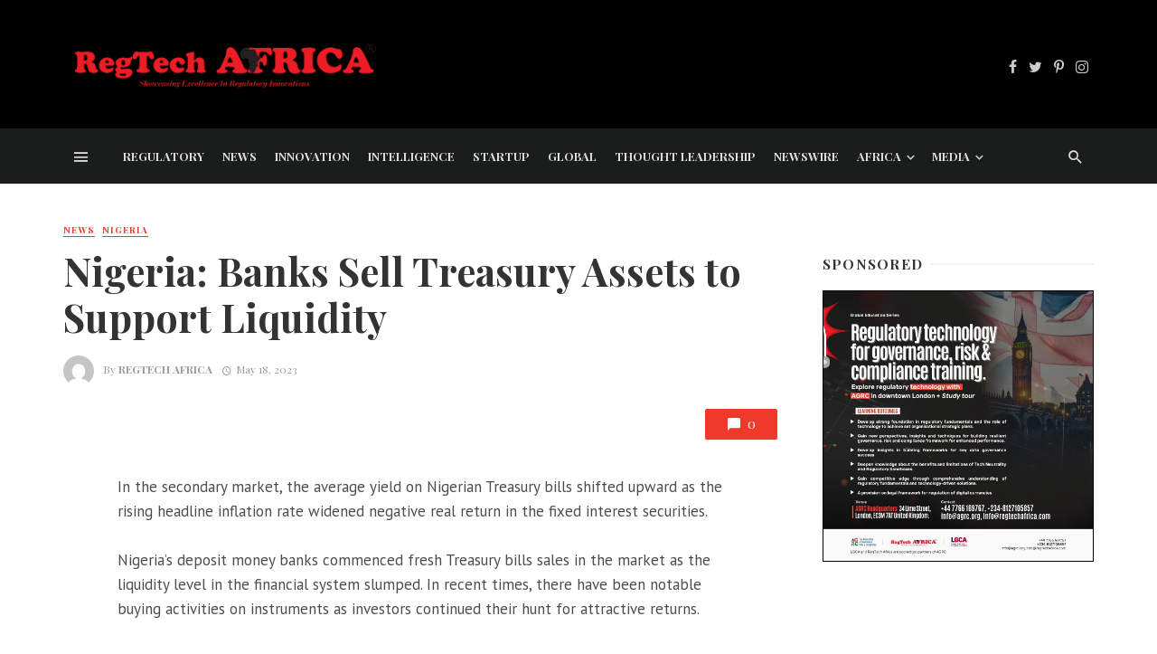

--- FILE ---
content_type: text/html; charset=UTF-8
request_url: https://regtechafrica.com/nigeria-banks-sell-treasury-assets-to-support-liquidity/
body_size: 32634
content:
<!DOCTYPE html>
<html lang="en-US" prefix="og: https://ogp.me/ns#">
<head>
<meta name="viewport" content="width=device-width, initial-scale=1.0">
<meta charset="UTF-8" />
<meta name="description" content="In the secondary market, the average yield on Nigerian Treasury bills shifted upward as the rising headline inflation rate widened negative real return in the"/>
<meta name="robots" content="follow, index, max-snippet:-1, max-video-preview:-1, max-image-preview:large"/>
<meta property="og:locale" content="en_US" />
<meta property="og:type" content="article" />
<meta property="og:title" content="Nigeria: Banks Sell Treasury Assets To Support Liquidity - REGTECH AFRICA" />
<meta property="og:description" content="In the secondary market, the average yield on Nigerian Treasury bills shifted upward as the rising headline inflation rate widened negative real return in the" />
<meta property="og:url" content="https://regtechafrica.com/nigeria-banks-sell-treasury-assets-to-support-liquidity/" />
<meta property="og:site_name" content="REGTECH AFRICA" />
<meta property="article:publisher" content="https://www.facebook.com/Regtechafrica" />
<meta property="article:section" content="News" />
<meta property="og:image" content="https://regtechafrica.com/wp-content/uploads/2020/05/cropped-Favicon.png" />
<meta property="og:image:secure_url" content="https://regtechafrica.com/wp-content/uploads/2020/05/cropped-Favicon.png" />
<meta property="og:image:width" content="512" />
<meta property="og:image:height" content="512" />
<meta property="og:image:alt" content="Nigeria" />
<meta property="og:image:type" content="image/png" />
<meta property="article:published_time" content="2023-05-18T13:06:01+01:00" />
<meta name="twitter:card" content="summary_large_image" />
<meta name="twitter:title" content="Nigeria: Banks Sell Treasury Assets To Support Liquidity - REGTECH AFRICA" />
<meta name="twitter:description" content="In the secondary market, the average yield on Nigerian Treasury bills shifted upward as the rising headline inflation rate widened negative real return in the" />
<meta name="twitter:site" content="@RegtechAfrica" />
<meta name="twitter:creator" content="@RegtechAfrica" />
<meta name="twitter:image" content="https://regtechafrica.com/wp-content/uploads/2020/05/cropped-Favicon.png" />
<meta name="twitter:label1" content="Written by" />
<meta name="twitter:data1" content="Regtech Africa" />
<meta name="twitter:label2" content="Time to read" />
<meta name="twitter:data2" content="1 minute" />
<meta name="generator" content="WordPress 6.9" />
<meta name="generator" content="Redux 4.5.10" />
<meta name="generator" content="Site Kit by Google 1.168.0" />
<meta name="google-site-verification" content="-ngdFp37f6QucBVYiqECAoaDaqnoh0jsPKNytibawHQ" />
<meta name="google-adsense-platform-account" content="ca-host-pub-2644536267352236">
<meta name="google-adsense-platform-domain" content="sitekit.withgoogle.com">
<meta name="generator" content="Elementor 3.34.1; features: e_font_icon_svg, additional_custom_breakpoints; settings: css_print_method-external, google_font-enabled, font_display-auto">
<meta name="msapplication-TileImage" content="https://regtechafrica.com/wp-content/uploads/2020/05/cropped-Favicon.png" />



<script id="bv-lazyload-iframe" data-cfasync="false" bv-exclude="true">var __defProp=Object.defineProperty;var __name=(target,value)=>__defProp(target,"name",{value,configurable:!0});var bv_load_iframe_on_user_action=!0,bv_iframe_lazyload_events=["mousemove","click","keydown","wheel","touchmove","touchend"],bv_load_event_executed=!1,bv_user_action_performed=!1;window.addEventListener("load",()=>{bv_load_event_executed=!0,handle_lazyload_iframes()});for(const event of bv_iframe_lazyload_events)window.addEventListener(event,handle_lazyload_events,{once:!0});function handle_lazyload_events(){for(const event of bv_iframe_lazyload_events)window.removeEventListener(event,handle_lazyload_events);bv_user_action_performed=!0,handle_lazyload_iframes()}__name(handle_lazyload_events,"handle_lazyload_events");function set_iframe_element_src(iframe_element){let src_value=iframe_element.getAttribute("bv-data-src");src_value?(src_value.includes("autoplay=1")&&(src_value+="&mute=1"),iframe_element.setAttribute("src",src_value)):console.log("IFRAME_SRC_NOT_FOUND : "+entry)}__name(set_iframe_element_src,"set_iframe_element_src");function handle_lazyload_iframes(){if(!bv_load_iframe_on_user_action&&bv_load_event_executed||bv_load_iframe_on_user_action&&bv_user_action_performed&&bv_load_event_executed)if("IntersectionObserver"in window){let handleIframes2=function(entries){entries.map(entry2=>{entry2.isIntersecting&&(set_iframe_element_src(entry2.target),iframe_observer.unobserve(entry2.target))})};var handleIframes=handleIframes2;__name(handleIframes2,"handleIframes");const iframe_observer=new IntersectionObserver(handleIframes2);document.querySelectorAll(".bv-lazyload-iframe").forEach(iframe_element=>{iframe_observer.observe(iframe_element)})}else document.querySelectorAll(".bv-lazyload-iframe").forEach(iframe_element=>{set_iframe_element_src(iframe_element)})}__name(handle_lazyload_iframes,"handle_lazyload_iframes");
</script>

<script id="bv-lazyload-images" data-cfasync="false" bv-exclude="true">var __defProp=Object.defineProperty;var __name=(target,value)=>__defProp(target,"name",{value,configurable:!0});var bv_lazyload_event_listener="load",bv_lazyload_events=["mousemove","click","keydown","wheel","touchmove","touchend"],bv_use_srcset_attr=!1,bv_style_observer,img_observer,picture_lazy_observer;bv_lazyload_event_listener=="load"?window.addEventListener("load",event=>{handle_lazyload_images()}):bv_lazyload_event_listener=="readystatechange"&&document.addEventListener("readystatechange",event=>{document.readyState==="interactive"&&handle_lazyload_images()});function add_lazyload_image_event_listeners(handle_lazyload_images2){bv_lazyload_events.forEach(function(event){document.addEventListener(event,handle_lazyload_images2,!0)})}__name(add_lazyload_image_event_listeners,"add_lazyload_image_event_listeners");function remove_lazyload_image_event_listeners(){bv_lazyload_events.forEach(function(event){document.removeEventListener(event,handle_lazyload_images,!0)})}__name(remove_lazyload_image_event_listeners,"remove_lazyload_image_event_listeners");function bv_replace_lazyloaded_image_url(element2){let src_value=element2.getAttribute("bv-data-src"),srcset_value=element2.getAttribute("bv-data-srcset"),currentSrc=element2.getAttribute("src");currentSrc&&currentSrc.startsWith("data:image/svg+xml")&&(bv_use_srcset_attr&&srcset_value&&element2.setAttribute("srcset",srcset_value),src_value&&element2.setAttribute("src",src_value))}__name(bv_replace_lazyloaded_image_url,"bv_replace_lazyloaded_image_url");function bv_replace_inline_style_image_url(element2){let bv_style_attr=element2.getAttribute("bv-data-style");if(console.log(bv_style_attr),bv_style_attr){let currentStyles=element2.getAttribute("style")||"",newStyle=currentStyles+(currentStyles?";":"")+bv_style_attr;element2.setAttribute("style",newStyle)}else console.log("BV_STYLE_ATTRIBUTE_NOT_FOUND : "+entry)}__name(bv_replace_inline_style_image_url,"bv_replace_inline_style_image_url");function handleLazyloadImages(entries){entries.map(entry2=>{entry2.isIntersecting&&(bv_replace_lazyloaded_image_url(entry2.target),img_observer.unobserve(entry2.target))})}__name(handleLazyloadImages,"handleLazyloadImages");function handleOnscreenInlineStyleImages(entries){entries.map(entry2=>{entry2.isIntersecting&&(bv_replace_inline_style_image_url(entry2.target),bv_style_observer.unobserve(entry2.target))})}__name(handleOnscreenInlineStyleImages,"handleOnscreenInlineStyleImages");function handlePictureTags(entries){entries.map(entry2=>{entry2.isIntersecting&&(bv_replace_picture_tag_url(entry2.target),picture_lazy_observer.unobserve(entry2.target))})}__name(handlePictureTags,"handlePictureTags");function bv_replace_picture_tag_url(element2){const child_elements=element2.children;for(let i=0;i<child_elements.length;i++){let child_elem=child_elements[i],_srcset=child_elem.getAttribute("bv-data-srcset"),_src=child_elem.getAttribute("bv-data-src");_srcset&&child_elem.setAttribute("srcset",_srcset),_src&&child_elem.setAttribute("src",_src),bv_replace_picture_tag_url(child_elem)}}__name(bv_replace_picture_tag_url,"bv_replace_picture_tag_url"),"IntersectionObserver"in window&&(bv_style_observer=new IntersectionObserver(handleOnscreenInlineStyleImages),img_observer=new IntersectionObserver(handleLazyloadImages),picture_lazy_observer=new IntersectionObserver(handlePictureTags));function handle_lazyload_images(){"IntersectionObserver"in window?(document.querySelectorAll(".bv-lazyload-bg-style").forEach(target_element=>{bv_style_observer.observe(target_element)}),document.querySelectorAll(".bv-lazyload-tag-img").forEach(img_element=>{img_observer.observe(img_element)}),document.querySelectorAll(".bv-lazyload-picture").forEach(picture_element=>{picture_lazy_observer.observe(picture_element)})):(document.querySelectorAll(".bv-lazyload-bg-style").forEach(target_element=>{bv_replace_inline_style_image_url(target_element)}),document.querySelectorAll(".bv-lazyload-tag-img").forEach(target_element=>{bv_replace_lazyloaded_image_url(target_element)}),document.querySelectorAll(".bv-lazyload-picture").forEach(picture_element=>{bv_replace_picture_tag_url(element)}))}__name(handle_lazyload_images,"handle_lazyload_images");
</script>

<script id="bv-dl-scripts-list" data-cfasync="false" bv-exclude="true">
var scriptAttrs = [{"attrs":{"type":"application\/javascript","defer":true,"data-cfasync":false,"bv_inline_delayed":true,"async":false},"bv_unique_id":"PEC7UxUkTIZ9uAAN8FqT","reference":0},{"attrs":{"type":"text\/javascript","src":"https:\/\/regtechafrica.com\/wp-content\/uploads\/al_opt_content\/SCRIPT\/c0.wp.com\/.\/c\/6.9\/wp-includes\/js\/jquery\/696611ce5612b7b4469b8845\/696611ce5612b7b4469b8845-16cb9084c573484b0cbcd8b282b41204_jquery.min.js","id":"jquery-core-js","defer":true,"data-cfasync":false,"async":false,"bv_inline_delayed":false},"bv_unique_id":"LDBJqxOSp1iiBN6EamEx","reference":1},{"attrs":{"type":"text\/javascript","src":"https:\/\/regtechafrica.com\/wp-content\/uploads\/al_opt_content\/SCRIPT\/c0.wp.com\/.\/c\/6.9\/wp-includes\/js\/jquery\/696611ce5612b7b4469b8845\/696611ce5612b7b4469b8845-9ffeb32e2d9efbf8f70caabded242267_jquery-migrate.min.js","id":"jquery-migrate-js","defer":true,"data-cfasync":false,"async":false,"bv_inline_delayed":false},"bv_unique_id":"reCKkOUAamF5ZKfLNauk","reference":2},{"attrs":{"type":"text\/javascript","src":"https:\/\/www.googletagmanager.com\/gtag\/js?id=GT-PJNQKT8","id":"google_gtagjs-js","defer":true,"data-cfasync":false,"async":false,"bv_inline_delayed":false},"bv_unique_id":"kvn6TdOT2agqYFa3W42v","reference":3},{"attrs":{"type":"text\/javascript","id":"google_gtagjs-js-after","defer":true,"data-cfasync":false,"bv_inline_delayed":true,"async":false},"bv_unique_id":"zLPuKImo4E8gIUWllX2W","reference":4},{"attrs":{"type":"text\/javascript","id":"google_gtagjs","src":"https:\/\/www.googletagmanager.com\/gtag\/js?id=G-X584MEBFQJ","defer":true,"data-cfasync":false,"async":false,"bv_inline_delayed":false},"bv_unique_id":"rnRuu59rly7iCHRZNoU4","reference":5},{"attrs":{"type":"text\/javascript","id":"google_gtagjs-inline","defer":true,"data-cfasync":false,"bv_inline_delayed":true,"async":false},"bv_unique_id":"AvgeZXCa0N6bRfO3rDNa","reference":6},{"attrs":{"type":"text\/javascript","defer":true,"data-cfasync":false,"bv_inline_delayed":true,"async":false},"bv_unique_id":"NpxCumr7yhloHJDwnqYN","reference":7},{"attrs":{"type":"text\/javascript","src":"https:\/\/pagead2.googlesyndication.com\/pagead\/js\/adsbygoogle.js?client=ca-pub-6033543528691326&host=ca-host-pub-2644536267352236","crossorigin":"anonymous","defer":true,"data-cfasync":false,"async":false,"bv_inline_delayed":false},"bv_unique_id":"c8x1UUz0xYrVV8UZkBHw","reference":8},{"attrs":{"id":"apo-widget-script","src":"https:\/\/www.africa-newsroom.com\/addons\/shared_addons\/modules\/africarc\/js\/widget.min.js?token=[base64]","type":"text\/javascript","defer":true,"data-cfasync":false,"async":false,"bv_inline_delayed":false},"bv_unique_id":"PVmQyBMgzc7ofC1tFuA2","reference":9},{"attrs":{"defer":true,"data-cfasync":false,"bv_inline_delayed":true,"type":"text\/javascript","async":false},"bv_unique_id":"ZBY3YjXzHyfCC8aDGRKg","reference":10},{"attrs":{"type":"text\/javascript","id":"mrm-js-extra","defer":true,"data-cfasync":false,"bv_inline_delayed":true,"async":false},"bv_unique_id":"Etvi4Rm39uglDAri0f1D","reference":11},{"attrs":{"type":"text\/javascript","src":"https:\/\/regtechafrica.com\/wp-content\/uploads\/al_opt_content\/SCRIPT\/regtechafrica.com\/.\/wp-content\/plugins\/mail-mint\/assets\/frontend\/js\/696611ce5612b7b4469b8845\/696611ce5612b7b4469b8845-41812d0c26467b794093572f220ce697_frontend.js?ver=1.19.1","id":"mrm-js","defer":true,"data-cfasync":false,"async":false,"bv_inline_delayed":false},"bv_unique_id":"9iNr99QQ8BzGQa3fR4gJ","reference":12},{"attrs":{"type":"text\/javascript","src":"https:\/\/regtechafrica.com\/wp-content\/uploads\/al_opt_content\/SCRIPT\/regtechafrica.com\/.\/wp-content\/plugins\/tnm-shortcode\/js\/696611ce5612b7b4469b8845\/696611ce5612b7b4469b8845-bda0fee9d9e63bb8d4872c4d6c9109dd_shortcode.js?ver=6.9","id":"bkswjs-js","defer":true,"data-cfasync":false,"async":false,"bv_inline_delayed":false},"bv_unique_id":"oOwf1XZJmzGx1tS2tejn","reference":13},{"attrs":{"type":"text\/javascript","src":"https:\/\/regtechafrica.com\/wp-content\/uploads\/al_opt_content\/SCRIPT\/c0.wp.com\/.\/c\/6.9\/wp-includes\/js\/jquery\/ui\/696611ce5612b7b4469b8845\/696611ce5612b7b4469b8845-da215ae12b95b3aeeb2047667016c7f8_core.min.js","id":"jquery-ui-core-js","defer":true,"data-cfasync":false,"async":false,"bv_inline_delayed":false},"bv_unique_id":"ZO8aLJZEC8R6rFxUkMCf","reference":14},{"attrs":{"type":"text\/javascript","src":"https:\/\/regtechafrica.com\/wp-content\/uploads\/al_opt_content\/SCRIPT\/c0.wp.com\/.\/c\/6.9\/wp-includes\/js\/jquery\/ui\/696611ce5612b7b4469b8845\/696611ce5612b7b4469b8845-2509eff245dd9849b80da96d6b0446ad_tabs.min.js","id":"jquery-ui-tabs-js","defer":true,"data-cfasync":false,"async":false,"bv_inline_delayed":false},"bv_unique_id":"7n6oKKkDcZfia1ipYCYU","reference":15},{"attrs":{"type":"text\/javascript","src":"https:\/\/regtechafrica.com\/wp-content\/uploads\/al_opt_content\/SCRIPT\/c0.wp.com\/.\/c\/6.9\/wp-includes\/js\/jquery\/ui\/696611ce5612b7b4469b8845\/696611ce5612b7b4469b8845-18d11602bb1d48cf1325076f468f2c04_accordion.min.js","id":"jquery-ui-accordion-js","defer":true,"data-cfasync":false,"async":false,"bv_inline_delayed":false},"bv_unique_id":"eBNwIV91trVBWHzglemC","reference":16},{"attrs":{"type":"text\/javascript","src":"https:\/\/regtechafrica.com\/wp-content\/uploads\/al_opt_content\/SCRIPT\/c0.wp.com\/.\/c\/6.9\/wp-includes\/js\/696611ce5612b7b4469b8845\/696611ce5612b7b4469b8845-6823120876c9afc8929418c9a6f8e343_imagesloaded.min.js","id":"imagesloaded-js","defer":true,"data-cfasync":false,"async":false,"bv_inline_delayed":false},"bv_unique_id":"yDXhV6XHVyoNQV5i91IF","reference":17},{"attrs":{"type":"text\/javascript","src":"https:\/\/regtechafrica.com\/wp-content\/uploads\/al_opt_content\/SCRIPT\/c0.wp.com\/.\/c\/6.9\/wp-includes\/js\/696611ce5612b7b4469b8845\/696611ce5612b7b4469b8845-3b3fc826e58fc554108e4a651c9c7848_masonry.min.js","id":"masonry-js","defer":true,"data-cfasync":false,"async":false,"bv_inline_delayed":false},"bv_unique_id":"SVpCXwnGaHgeFPinIGFN","reference":18},{"attrs":{"type":"text\/javascript","src":"https:\/\/regtechafrica.com\/wp-content\/uploads\/al_opt_content\/SCRIPT\/c0.wp.com\/.\/c\/6.9\/wp-includes\/js\/jquery\/696611ce5612b7b4469b8845\/696611ce5612b7b4469b8845-cd0eb3406096ff80266e7c9d7d419186_jquery.masonry.min.js","id":"jquery-masonry-js","defer":true,"data-cfasync":false,"async":false,"bv_inline_delayed":false},"bv_unique_id":"0FancU22PK8XlXooWCKk","reference":19},{"attrs":{"type":"text\/javascript","src":"https:\/\/regtechafrica.com\/wp-content\/uploads\/al_opt_content\/SCRIPT\/regtechafrica.com\/.\/wp-content\/themes\/the-next-mag\/js\/vendors\/696611ce5612b7b4469b8845\/696611ce5612b7b4469b8845-3063b47a3871d8744a27aac6331b9904_throttle-debounce.min.js?ver=6.9","id":"throttle-debounce-js","defer":true,"data-cfasync":false,"async":false,"bv_inline_delayed":false},"bv_unique_id":"YBstlPSlTKzKFm7tKcBl","reference":20},{"attrs":{"type":"text\/javascript","src":"https:\/\/regtechafrica.com\/wp-content\/uploads\/al_opt_content\/SCRIPT\/regtechafrica.com\/.\/wp-content\/themes\/the-next-mag\/js\/vendors\/696611ce5612b7b4469b8845\/696611ce5612b7b4469b8845-fb0e635db142b1b9fce20fe2370ec6cc_bootstrap.min.js?ver=6.9","id":"bootstrap-js","defer":true,"data-cfasync":false,"async":false,"bv_inline_delayed":false},"bv_unique_id":"u6X2gQ8DQg8YfZtcjHXq","reference":21},{"attrs":{"type":"text\/javascript","src":"https:\/\/regtechafrica.com\/wp-content\/uploads\/al_opt_content\/SCRIPT\/regtechafrica.com\/.\/wp-content\/themes\/the-next-mag\/js\/vendors\/696611ce5612b7b4469b8845\/696611ce5612b7b4469b8845-0944a08d08b530b053b75a771b7abf49_countdown.min.js?ver=6.9","id":"final-countdown-js","defer":true,"data-cfasync":false,"async":false,"bv_inline_delayed":false},"bv_unique_id":"pbwBqcBm9GHOcJH1TfWI","reference":22},{"attrs":{"type":"text\/javascript","src":"https:\/\/regtechafrica.com\/wp-content\/uploads\/al_opt_content\/SCRIPT\/regtechafrica.com\/.\/wp-content\/themes\/the-next-mag\/js\/vendors\/696611ce5612b7b4469b8845\/696611ce5612b7b4469b8845-59063ed24392b9aa6c8731c719f50896_flickity.min.js?ver=6.9","id":"flickity-js","defer":true,"data-cfasync":false,"async":false,"bv_inline_delayed":false},"bv_unique_id":"apT3mZowA5aFNYuZJoZr","reference":23},{"attrs":{"type":"text\/javascript","src":"https:\/\/regtechafrica.com\/wp-content\/uploads\/al_opt_content\/SCRIPT\/regtechafrica.com\/.\/wp-content\/themes\/the-next-mag\/js\/vendors\/696611ce5612b7b4469b8845\/696611ce5612b7b4469b8845-5950af4d3d428754389da2a44a616796_fotorama.min.js?ver=6.9","id":"fotorama-js","defer":true,"data-cfasync":false,"async":false,"bv_inline_delayed":false},"bv_unique_id":"5CTy9GIkJGKQ8UZQUAQh","reference":24},{"attrs":{"type":"text\/javascript","src":"https:\/\/regtechafrica.com\/wp-content\/uploads\/al_opt_content\/SCRIPT\/regtechafrica.com\/.\/wp-content\/themes\/the-next-mag\/js\/vendors\/696611ce5612b7b4469b8845\/696611ce5612b7b4469b8845-b37d7edf99565d3858eaa1ad80df3cff_magnific-popup.min.js?ver=6.9","id":"magnific-popup-js","defer":true,"data-cfasync":false,"async":false,"bv_inline_delayed":false},"bv_unique_id":"BYC8LI0twEEnzk9Bc8NU","reference":25},{"attrs":{"type":"text\/javascript","src":"https:\/\/regtechafrica.com\/wp-content\/uploads\/al_opt_content\/SCRIPT\/regtechafrica.com\/.\/wp-content\/themes\/the-next-mag\/js\/vendors\/696611ce5612b7b4469b8845\/696611ce5612b7b4469b8845-be73550786708c3df9dcc175205da366_owl-carousel.min.js?ver=6.9","id":"owl-carousel-js","defer":true,"data-cfasync":false,"async":false,"bv_inline_delayed":false},"bv_unique_id":"J2AmDPGzKSdKJWBccv4S","reference":26},{"attrs":{"type":"text\/javascript","src":"https:\/\/regtechafrica.com\/wp-content\/uploads\/al_opt_content\/SCRIPT\/regtechafrica.com\/.\/wp-content\/themes\/the-next-mag\/js\/vendors\/696611ce5612b7b4469b8845\/696611ce5612b7b4469b8845-8c4936cc510400a150f6c01a3346ea6d_perfect-scrollbar.min.js?ver=6.9","id":"perfect-scrollbar-js","defer":true,"data-cfasync":false,"async":false,"bv_inline_delayed":false},"bv_unique_id":"Ja4UhzY8HE8fz52xLiZk","reference":27},{"attrs":{"type":"text\/javascript","src":"https:\/\/regtechafrica.com\/wp-content\/uploads\/al_opt_content\/SCRIPT\/regtechafrica.com\/.\/wp-content\/themes\/the-next-mag\/js\/vendors\/696611ce5612b7b4469b8845\/696611ce5612b7b4469b8845-97a13bad5bc2c876ca1db30511348a9e_theiaStickySidebar.min.js?ver=6.9","id":"theiaStickySidebar-js","defer":true,"data-cfasync":false,"async":false,"bv_inline_delayed":false},"bv_unique_id":"d5eiAoDBdVeTzGRWfr1n","reference":28},{"attrs":{"type":"text\/javascript","src":"https:\/\/regtechafrica.com\/wp-content\/uploads\/al_opt_content\/SCRIPT\/regtechafrica.com\/.\/wp-content\/themes\/the-next-mag\/js\/vendors\/696611ce5612b7b4469b8845\/696611ce5612b7b4469b8845-886a37d71977b629ec41babaeec4aa02_vticker.min.js?ver=6.9","id":"vticker-js","defer":true,"data-cfasync":false,"async":false,"bv_inline_delayed":false},"bv_unique_id":"baa8keIzoTUlYuZPnVSu","reference":29},{"attrs":{"type":"text\/javascript","src":"https:\/\/regtechafrica.com\/wp-content\/uploads\/al_opt_content\/SCRIPT\/regtechafrica.com\/.\/wp-content\/themes\/the-next-mag\/js\/vendors\/696611ce5612b7b4469b8845\/696611ce5612b7b4469b8845-73efcab8de20969eba463f25b86fa3ba_fitvids.js?ver=6.9","id":"fitvids-js","defer":true,"data-cfasync":false,"async":false,"bv_inline_delayed":false},"bv_unique_id":"5N2Rujx9O2fYt0TqZzFn","reference":30},{"attrs":{"type":"text\/javascript","id":"thenextmag-scripts-js-extra","defer":true,"data-cfasync":false,"bv_inline_delayed":true,"async":false},"bv_unique_id":"w9aBFfHkgib8ilHHN2hL","reference":31},{"attrs":{"type":"text\/javascript","src":"https:\/\/regtechafrica.com\/wp-content\/uploads\/al_opt_content\/SCRIPT\/regtechafrica.com\/.\/wp-content\/themes\/the-next-mag\/js\/696611ce5612b7b4469b8845\/696611ce5612b7b4469b8845-6d9248f4458481690349e56f7e149a74_scripts.js?ver=6.9","id":"thenextmag-scripts-js","defer":true,"data-cfasync":false,"async":false,"bv_inline_delayed":false},"bv_unique_id":"GpuMJzYCpNNb7cukMgC7","reference":32},{"attrs":{"type":"text\/javascript","src":"https:\/\/regtechafrica.com\/wp-content\/uploads\/al_opt_content\/SCRIPT\/c0.wp.com\/.\/c\/6.9\/wp-includes\/js\/696611ce5612b7b4469b8845\/696611ce5612b7b4469b8845-e4a49df71f8b98c1d9f9d8fce74d89e8_comment-reply.min.js","id":"comment-reply-js","data-wp-strategy":"async","fetchpriority":"low","defer":true,"data-cfasync":false,"async":false,"bv_inline_delayed":false},"bv_unique_id":"HeDNaIvVFpcbliDvcz7a","reference":33},{"attrs":{"type":"text\/javascript","id":"jetpack-stats-js-before","defer":true,"data-cfasync":false,"async":false,"bv_inline_delayed":true},"bv_unique_id":"cX9wkSPohkSX7YyF35hU","reference":34},{"attrs":{"type":"module","defer":true,"data-cfasync":false,"bv_inline_delayed":true,"async":false},"bv_unique_id":"GbI98qwPX9Wit2WsWphF","reference":36},{"attrs":{"type":"text\/javascript","src":"https:\/\/stats.wp.com\/e-202603.js","id":"jetpack-stats-js","defer":true,"data-wp-strategy":"defer","data-cfasync":false,"async":false,"bv_inline_delayed":false,"is_first_defer_element":true},"bv_unique_id":"JRHoBlph6FOlkr1od2zT","reference":35},{"attrs":{"src":"data:text\/javascript;base64, [base64]","id":"bv-trigger-listener","type":"text\/javascript","defer":true,"async":false},"bv_unique_id":"d6fe9c24159ed4a27d224d91c70f8fdc","reference":100000000}];
</script>
<script id="bv-web-worker" type="javascript/worker" data-cfasync="false" bv-exclude="true">var __defProp=Object.defineProperty;var __name=(target,value)=>__defProp(target,"name",{value,configurable:!0});self.onmessage=function(e){var counter=e.data.fetch_urls.length;e.data.fetch_urls.forEach(function(fetch_url){loadUrl(fetch_url,function(){console.log("DONE: "+fetch_url),counter=counter-1,counter===0&&self.postMessage({status:"SUCCESS"})})})};async function loadUrl(fetch_url,callback){try{var request=new Request(fetch_url,{mode:"no-cors",redirect:"follow"});await fetch(request),callback()}catch(fetchError){console.log("Fetch Error loading URL:",fetchError);try{var xhr=new XMLHttpRequest;xhr.onerror=callback,xhr.onload=callback,xhr.responseType="blob",xhr.open("GET",fetch_url,!0),xhr.send()}catch(xhrError){console.log("XHR Error loading URL:",xhrError),callback()}}}__name(loadUrl,"loadUrl");
</script>
<script id="bv-web-worker-handler" data-cfasync="false" bv-exclude="true">var __defProp=Object.defineProperty;var __name=(target,value)=>__defProp(target,"name",{value,configurable:!0});if(typeof scriptAttrs<"u"&&Array.isArray(scriptAttrs)&&scriptAttrs.length>0){const lastElement=scriptAttrs[scriptAttrs.length-1];if(lastElement.attrs&&lastElement.attrs.id==="bv-trigger-listener"){var bv_custom_ready_state_value="loading";Object.defineProperty(document,"readyState",{get:__name(function(){return bv_custom_ready_state_value},"get"),set:__name(function(){},"set")})}}if(typeof scriptAttrs>"u"||!Array.isArray(scriptAttrs))var scriptAttrs=[];if(typeof linkStyleAttrs>"u"||!Array.isArray(linkStyleAttrs))var linkStyleAttrs=[];function isMobileDevice(){return window.innerWidth<=500}__name(isMobileDevice,"isMobileDevice");var js_dom_loaded=!1;document.addEventListener("DOMContentLoaded",()=>{js_dom_loaded=!0});const EVENTS=["mousemove","click","keydown","wheel","touchmove","touchend"];var scriptUrls=[],styleUrls=[],bvEventCalled=!1,workerFinished=!1,functionExec=!1,scriptsInjected=!1,stylesInjected=!1,bv_load_event_fired=!1,autoInjectTimerStarted=!1;const BV_AUTO_INJECT_ENABLED=!0,BV_DESKTOP_AUTO_INJECT_DELAY=1e3,BV_MOBILE_AUTO_INJECT_DELAY=1e4,BV_WORKER_TIMEOUT_DURATION=3e3;scriptAttrs.forEach((scriptAttr,index)=>{scriptAttr.attrs.src&&!scriptAttr.attrs.src.includes("data:text/javascript")&&(scriptUrls[index]=scriptAttr.attrs.src)}),linkStyleAttrs.forEach((linkAttr,index)=>{styleUrls[index]=linkAttr.attrs.href});var fetchUrls=scriptUrls.concat(styleUrls);function addEventListeners(bvEventHandler2){EVENTS.forEach(function(event){document.addEventListener(event,bvEventFired,!0),document.addEventListener(event,bvEventHandler2,!0)})}__name(addEventListeners,"addEventListeners");function removeEventListeners(){EVENTS.forEach(function(event){document.removeEventListener(event,bvEventHandler,!0)})}__name(removeEventListeners,"removeEventListeners");function bvEventFired(){bvEventCalled||(bvEventCalled=!0,workerFinished=!0)}__name(bvEventFired,"bvEventFired");function bvGetElement(attributes,element){Object.keys(attributes).forEach(function(attr){attr==="async"?element.async=attributes[attr]:attr==="innerHTML"?element.innerHTML=atob(attributes[attr]):element.setAttribute(attr,attributes[attr])})}__name(bvGetElement,"bvGetElement");function bvAddElement(attr,element){var attributes=attr.attrs;if(attributes.bv_inline_delayed){let bvScriptId=attr.bv_unique_id,bvScriptElement=document.querySelector("[bv_unique_id='"+bvScriptId+"']");bvScriptElement?(!attributes.innerHTML&&!attributes.src&&bvScriptElement.textContent.trim()!==""&&(attributes.src="data:text/javascript;base64, "+btoa(unescape(encodeURIComponent(bvScriptElement.textContent)))),bvGetElement(attributes,element),bvScriptElement.after(element)):console.log(`Script not found for ${bvScriptId}`)}else{bvGetElement(attributes,element);var templateId=attr.bv_unique_id,targetElement=document.querySelector("[id='"+templateId+"']");targetElement&&targetElement.after(element)}}__name(bvAddElement,"bvAddElement");function injectStyles(){if(stylesInjected){console.log("Styles already injected, skipping");return}stylesInjected=!0,document.querySelectorAll('style[type="bv_inline_delayed_css"], template[id]').forEach(element=>{if(element.tagName.toLowerCase()==="style"){var new_style=document.createElement("style");new_style.type="text/css",new_style.textContent=element.textContent,element.after(new_style),new_style.parentNode?element.remove():console.log("PARENT NODE NOT FOUND")}else if(element.tagName.toLowerCase()==="template"){var templateId=element.id,linkStyleAttr=linkStyleAttrs.find(attr=>attr.bv_unique_id===templateId);if(linkStyleAttr){var link=document.createElement("link");bvAddElement(linkStyleAttr,link),element.parentNode&&element.parentNode.replaceChild(link,element),console.log("EXTERNAL STYLE ADDED")}else console.log(`No linkStyleAttr found for template ID ${templateId}`)}}),linkStyleAttrs.forEach((linkStyleAttr,index)=>{console.log("STYLE ADDED");var element=document.createElement("link");bvAddElement(linkStyleAttr,element)})}__name(injectStyles,"injectStyles");function injectScripts(){if(scriptsInjected){console.log("Scripts already injected, skipping");return}scriptsInjected=!0;let last_script_element;scriptAttrs.forEach((scriptAttr,index)=>{if(bv_custom_ready_state_value==="loading"&&scriptAttr.attrs&&scriptAttr.attrs.is_first_defer_element===!0)if(last_script_element){const readyStateScript=document.createElement("script");readyStateScript.src="data:text/javascript;base64, "+btoa(unescape(encodeURIComponent("bv_custom_ready_state_value = 'interactive';"))),readyStateScript.async=!1,last_script_element.after(readyStateScript)}else bv_custom_ready_state_value="interactive",console.log('Ready state manually set to "interactive"');console.log("JS ADDED");var element=document.createElement("script");last_script_element=element,bvAddElement(scriptAttr,element)})}__name(injectScripts,"injectScripts");function bvEventHandler(){console.log("EVENT FIRED"),js_dom_loaded&&bvEventCalled&&workerFinished&&!functionExec&&(functionExec=!0,injectStyles(),injectScripts(),removeEventListeners())}__name(bvEventHandler,"bvEventHandler");function autoInjectScriptsAfterLoad(){js_dom_loaded&&workerFinished&&!scriptsInjected&&!stylesInjected&&(console.log("Auto-injecting styles and scripts after timer"),injectStyles(),injectScripts())}__name(autoInjectScriptsAfterLoad,"autoInjectScriptsAfterLoad");function startAutoInjectTimer(){if(BV_AUTO_INJECT_ENABLED&&!autoInjectTimerStarted&&bv_load_event_fired&&!bvEventCalled){autoInjectTimerStarted=!0;var delay=isMobileDevice()?BV_MOBILE_AUTO_INJECT_DELAY:BV_DESKTOP_AUTO_INJECT_DELAY;console.log("Starting auto-inject timer with delay: "+delay+"ms"),setTimeout(function(){autoInjectScriptsAfterLoad()},delay)}}__name(startAutoInjectTimer,"startAutoInjectTimer"),addEventListeners(bvEventHandler);var requestObject=window.URL||window.webkitURL,bvWorker=new Worker(requestObject.createObjectURL(new Blob([document.getElementById("bv-web-worker").textContent],{type:"text/javascript"})));bvWorker.onmessage=function(e){e.data.status==="SUCCESS"&&(console.log("WORKER_FINISHED"),workerFinished=!0,bvEventHandler(),startAutoInjectTimer())},addEventListener("load",()=>{bvEventHandler(),bv_call_fetch_urls(),bv_load_event_fired=!0});function bv_call_fetch_urls(){!bv_load_event_fired&&!workerFinished&&(bvWorker.postMessage({fetch_urls:fetchUrls}),bv_initiate_worker_timer())}__name(bv_call_fetch_urls,"bv_call_fetch_urls"),setTimeout(function(){bv_call_fetch_urls()},5e3);function bv_initiate_worker_timer(){setTimeout(function(){workerFinished||(console.log("WORKER_TIMEDOUT"),workerFinished=!0,bvWorker.terminate()),bvEventHandler(),startAutoInjectTimer()},BV_WORKER_TIMEOUT_DURATION)}__name(bv_initiate_worker_timer,"bv_initiate_worker_timer");
</script>

	
    
    
    
    <link rel="profile" href="http://gmpg.org/xfn/11" />
	
	<link rel="pingback" href="https://regtechafrica.com/xmlrpc.php">

	<script type="bv_inline_delayed_js" bv_unique_id="PEC7UxUkTIZ9uAAN8FqT" defer="1" data-cfasync="" bv_inline_delayed="1" async="">var ajaxurl = "https://regtechafrica.com/wp-admin/admin-ajax.php"</script>

<title>Nigeria: Banks Sell Treasury Assets To Support Liquidity - REGTECH AFRICA</title>


<link rel="canonical" href="https://regtechafrica.com/nigeria-banks-sell-treasury-assets-to-support-liquidity/" />

























<script type="application/ld+json" class="rank-math-schema">{"@context":"https://schema.org","@graph":[{"@type":"Place","@id":"https://regtechafrica.com/#place","geo":{"@type":"GeoCoordinates","latitude":"6.5483218","longitude":"3.3884543"},"hasMap":"https://www.google.com/maps/search/?api=1&amp;query=6.5483218,3.3884543","address":{"@type":"PostalAddress","streetAddress":"1a Towobola St,","addressLocality":"Gbagada","addressRegion":"Lagos","postalCode":"100234","addressCountry":"Nigeria"}},{"@type":"Organization","@id":"https://regtechafrica.com/#organization","name":"RegtechAfrica","url":"https://regtechafrica.com","sameAs":["https://www.facebook.com/Regtechafrica","https://twitter.com/RegtechAfrica","https://www.linkedin.com/company/regtech-africa/"],"address":{"@type":"PostalAddress","streetAddress":"1a Towobola St,","addressLocality":"Gbagada","addressRegion":"Lagos","postalCode":"100234","addressCountry":"Nigeria"},"logo":{"@type":"ImageObject","@id":"https://regtechafrica.com/#logo","url":"http://regtechafrica.com/wp-content/uploads/2025/07/RegtechAfrica-square-logo.png","contentUrl":"http://regtechafrica.com/wp-content/uploads/2025/07/RegtechAfrica-square-logo.png","caption":"REGTECH AFRICA","inLanguage":"en-US","width":"112","height":"112"},"description":"RegTech Africa is a leading organization dedicated to driving innovation, compliance, and transformative growth in the regulatory technology (RegTech) landscape across the African continent.\r\n\r\nRegTech Africa's mission is to create a collaborative environment that supports both regulators and private enterprises in adopting scalable and cost-effective technology solutions to meet regulatory requirements. Through its media content, events, networking opportunities, and industry engagement, RegTech Africa seeks to enable more efficient regulatory compliance, ultimately boosting transparency, reducing financial crime, and supporting sustainable growth in Africa\u2019s financial sector.","location":{"@id":"https://regtechafrica.com/#place"}},{"@type":"WebSite","@id":"https://regtechafrica.com/#website","url":"https://regtechafrica.com","name":"REGTECH AFRICA","publisher":{"@id":"https://regtechafrica.com/#organization"},"inLanguage":"en-US"},{"@type":"ImageObject","@id":"https://regtechafrica.com/wp-content/uploads/2020/05/cropped-Favicon.png","url":"https://regtechafrica.com/wp-content/uploads/2020/05/cropped-Favicon.png","width":"512","height":"512","inLanguage":"en-US"},{"@type":"WebPage","@id":"https://regtechafrica.com/nigeria-banks-sell-treasury-assets-to-support-liquidity/#webpage","url":"https://regtechafrica.com/nigeria-banks-sell-treasury-assets-to-support-liquidity/","name":"Nigeria: Banks Sell Treasury Assets To Support Liquidity - REGTECH AFRICA","datePublished":"2023-05-18T13:06:01+01:00","dateModified":"2023-05-18T13:06:01+01:00","isPartOf":{"@id":"https://regtechafrica.com/#website"},"primaryImageOfPage":{"@id":"https://regtechafrica.com/wp-content/uploads/2020/05/cropped-Favicon.png"},"inLanguage":"en-US"},{"@type":"Person","@id":"https://regtechafrica.com/author/ee1am29lrs/","name":"Regtech Africa","url":"https://regtechafrica.com/author/ee1am29lrs/","image":{"@type":"ImageObject","@id":"https://secure.gravatar.com/avatar/?s=96&amp;d=mm&amp;r=g","url":"https://secure.gravatar.com/avatar/?s=96&amp;d=mm&amp;r=g","caption":"Regtech Africa","inLanguage":"en-US"},"worksFor":{"@id":"https://regtechafrica.com/#organization"}},{"@type":"BlogPosting","headline":"Nigeria: Banks Sell Treasury Assets To Support Liquidity - REGTECH AFRICA","keywords":"Nigeria,Treasury Assets","datePublished":"2023-05-18T13:06:01+01:00","dateModified":"2023-05-18T13:06:01+01:00","author":{"@id":"https://regtechafrica.com/author/ee1am29lrs/","name":"Regtech Africa"},"publisher":{"@id":"https://regtechafrica.com/#organization"},"description":"In the secondary market, the average yield on Nigerian Treasury bills shifted upward as the rising headline inflation rate widened negative real return in the","name":"Nigeria: Banks Sell Treasury Assets To Support Liquidity - REGTECH AFRICA","@id":"https://regtechafrica.com/nigeria-banks-sell-treasury-assets-to-support-liquidity/#richSnippet","isPartOf":{"@id":"https://regtechafrica.com/nigeria-banks-sell-treasury-assets-to-support-liquidity/#webpage"},"image":{"@id":"https://regtechafrica.com/wp-content/uploads/2020/05/cropped-Favicon.png"},"inLanguage":"en-US","mainEntityOfPage":{"@id":"https://regtechafrica.com/nigeria-banks-sell-treasury-assets-to-support-liquidity/#webpage"}}]}</script>


<link rel='dns-prefetch' href='//www.googletagmanager.com' />
<link rel='dns-prefetch' href='//stats.wp.com' />
<link rel='dns-prefetch' href='//fonts.googleapis.com' />
<link rel='dns-prefetch' href='//pagead2.googlesyndication.com' />
<link rel='preconnect' href='//i0.wp.com' />
<link rel='preconnect' href='//c0.wp.com' />
<link rel='preconnect' href='https://fonts.gstatic.com' crossorigin />
<link rel="alternate" type="application/rss+xml" title="REGTECH AFRICA &raquo; Feed" href="https://regtechafrica.com/feed/" />
<link rel="alternate" type="application/rss+xml" title="REGTECH AFRICA &raquo; Comments Feed" href="https://regtechafrica.com/comments/feed/" />
<link rel="alternate" type="application/rss+xml" title="REGTECH AFRICA &raquo; Nigeria: Banks Sell Treasury Assets to Support Liquidity Comments Feed" href="https://regtechafrica.com/nigeria-banks-sell-treasury-assets-to-support-liquidity/feed/" />
<link rel="alternate" title="oEmbed (JSON)" type="application/json+oembed" href="https://regtechafrica.com/wp-json/oembed/1.0/embed?url=https%3A%2F%2Fregtechafrica.com%2Fnigeria-banks-sell-treasury-assets-to-support-liquidity%2F" />
<link rel="alternate" title="oEmbed (XML)" type="text/xml+oembed" href="https://regtechafrica.com/wp-json/oembed/1.0/embed?url=https%3A%2F%2Fregtechafrica.com%2Fnigeria-banks-sell-treasury-assets-to-support-liquidity%2F&#038;format=xml" />
<style id='wp-img-auto-sizes-contain-inline-css' type='text/css'>
img:is([sizes=auto i],[sizes^="auto," i]){contain-intrinsic-size:3000px 1500px}
/*# sourceURL=wp-img-auto-sizes-contain-inline-css */
</style>
<style id='wp-emoji-styles-inline-css' type='text/css'>

	img.wp-smiley, img.emoji {
		display: inline !important;
		border: none !important;
		box-shadow: none !important;
		height: 1em !important;
		width: 1em !important;
		margin: 0 0.07em !important;
		vertical-align: -0.1em !important;
		background: none !important;
		padding: 0 !important;
	}
/*# sourceURL=wp-emoji-styles-inline-css */
</style>
<link rel='stylesheet' id='wp-block-library-css' href='https://c0.wp.com/c/6.9/wp-includes/css/dist/block-library/style.min.css' type='text/css' media='all' />
<style id='classic-theme-styles-inline-css' type='text/css'>
/*! This file is auto-generated */
.wp-block-button__link{color:#fff;background-color:#32373c;border-radius:9999px;box-shadow:none;text-decoration:none;padding:calc(.667em + 2px) calc(1.333em + 2px);font-size:1.125em}.wp-block-file__button{background:#32373c;color:#fff;text-decoration:none}
/*# sourceURL=/wp-includes/css/classic-themes.min.css */
</style>
<link rel='stylesheet' id='mediaelement-css' href='https://c0.wp.com/c/6.9/wp-includes/js/mediaelement/mediaelementplayer-legacy.min.css' type='text/css' media='all' />
<link rel='stylesheet' id='wp-mediaelement-css' href='https://c0.wp.com/c/6.9/wp-includes/js/mediaelement/wp-mediaelement.min.css' type='text/css' media='all' />
<style id='jetpack-sharing-buttons-style-inline-css' type='text/css'>
.jetpack-sharing-buttons__services-list{display:flex;flex-direction:row;flex-wrap:wrap;gap:0;list-style-type:none;margin:5px;padding:0}.jetpack-sharing-buttons__services-list.has-small-icon-size{font-size:12px}.jetpack-sharing-buttons__services-list.has-normal-icon-size{font-size:16px}.jetpack-sharing-buttons__services-list.has-large-icon-size{font-size:24px}.jetpack-sharing-buttons__services-list.has-huge-icon-size{font-size:36px}@media print{.jetpack-sharing-buttons__services-list{display:none!important}}.editor-styles-wrapper .wp-block-jetpack-sharing-buttons{gap:0;padding-inline-start:0}ul.jetpack-sharing-buttons__services-list.has-background{padding:1.25em 2.375em}
/*# sourceURL=https://regtechafrica.com/wp-content/plugins/jetpack/_inc/blocks/sharing-buttons/view.css */
</style>
<style id='global-styles-inline-css' type='text/css'>
:root{--wp--preset--aspect-ratio--square: 1;--wp--preset--aspect-ratio--4-3: 4/3;--wp--preset--aspect-ratio--3-4: 3/4;--wp--preset--aspect-ratio--3-2: 3/2;--wp--preset--aspect-ratio--2-3: 2/3;--wp--preset--aspect-ratio--16-9: 16/9;--wp--preset--aspect-ratio--9-16: 9/16;--wp--preset--color--black: #000000;--wp--preset--color--cyan-bluish-gray: #abb8c3;--wp--preset--color--white: #ffffff;--wp--preset--color--pale-pink: #f78da7;--wp--preset--color--vivid-red: #cf2e2e;--wp--preset--color--luminous-vivid-orange: #ff6900;--wp--preset--color--luminous-vivid-amber: #fcb900;--wp--preset--color--light-green-cyan: #7bdcb5;--wp--preset--color--vivid-green-cyan: #00d084;--wp--preset--color--pale-cyan-blue: #8ed1fc;--wp--preset--color--vivid-cyan-blue: #0693e3;--wp--preset--color--vivid-purple: #9b51e0;--wp--preset--gradient--vivid-cyan-blue-to-vivid-purple: linear-gradient(135deg,rgb(6,147,227) 0%,rgb(155,81,224) 100%);--wp--preset--gradient--light-green-cyan-to-vivid-green-cyan: linear-gradient(135deg,rgb(122,220,180) 0%,rgb(0,208,130) 100%);--wp--preset--gradient--luminous-vivid-amber-to-luminous-vivid-orange: linear-gradient(135deg,rgb(252,185,0) 0%,rgb(255,105,0) 100%);--wp--preset--gradient--luminous-vivid-orange-to-vivid-red: linear-gradient(135deg,rgb(255,105,0) 0%,rgb(207,46,46) 100%);--wp--preset--gradient--very-light-gray-to-cyan-bluish-gray: linear-gradient(135deg,rgb(238,238,238) 0%,rgb(169,184,195) 100%);--wp--preset--gradient--cool-to-warm-spectrum: linear-gradient(135deg,rgb(74,234,220) 0%,rgb(151,120,209) 20%,rgb(207,42,186) 40%,rgb(238,44,130) 60%,rgb(251,105,98) 80%,rgb(254,248,76) 100%);--wp--preset--gradient--blush-light-purple: linear-gradient(135deg,rgb(255,206,236) 0%,rgb(152,150,240) 100%);--wp--preset--gradient--blush-bordeaux: linear-gradient(135deg,rgb(254,205,165) 0%,rgb(254,45,45) 50%,rgb(107,0,62) 100%);--wp--preset--gradient--luminous-dusk: linear-gradient(135deg,rgb(255,203,112) 0%,rgb(199,81,192) 50%,rgb(65,88,208) 100%);--wp--preset--gradient--pale-ocean: linear-gradient(135deg,rgb(255,245,203) 0%,rgb(182,227,212) 50%,rgb(51,167,181) 100%);--wp--preset--gradient--electric-grass: linear-gradient(135deg,rgb(202,248,128) 0%,rgb(113,206,126) 100%);--wp--preset--gradient--midnight: linear-gradient(135deg,rgb(2,3,129) 0%,rgb(40,116,252) 100%);--wp--preset--font-size--small: 13px;--wp--preset--font-size--medium: 20px;--wp--preset--font-size--large: 36px;--wp--preset--font-size--x-large: 42px;--wp--preset--spacing--20: 0.44rem;--wp--preset--spacing--30: 0.67rem;--wp--preset--spacing--40: 1rem;--wp--preset--spacing--50: 1.5rem;--wp--preset--spacing--60: 2.25rem;--wp--preset--spacing--70: 3.38rem;--wp--preset--spacing--80: 5.06rem;--wp--preset--shadow--natural: 6px 6px 9px rgba(0, 0, 0, 0.2);--wp--preset--shadow--deep: 12px 12px 50px rgba(0, 0, 0, 0.4);--wp--preset--shadow--sharp: 6px 6px 0px rgba(0, 0, 0, 0.2);--wp--preset--shadow--outlined: 6px 6px 0px -3px rgb(255, 255, 255), 6px 6px rgb(0, 0, 0);--wp--preset--shadow--crisp: 6px 6px 0px rgb(0, 0, 0);}:where(.is-layout-flex){gap: 0.5em;}:where(.is-layout-grid){gap: 0.5em;}body .is-layout-flex{display: flex;}.is-layout-flex{flex-wrap: wrap;align-items: center;}.is-layout-flex > :is(*, div){margin: 0;}body .is-layout-grid{display: grid;}.is-layout-grid > :is(*, div){margin: 0;}:where(.wp-block-columns.is-layout-flex){gap: 2em;}:where(.wp-block-columns.is-layout-grid){gap: 2em;}:where(.wp-block-post-template.is-layout-flex){gap: 1.25em;}:where(.wp-block-post-template.is-layout-grid){gap: 1.25em;}.has-black-color{color: var(--wp--preset--color--black) !important;}.has-cyan-bluish-gray-color{color: var(--wp--preset--color--cyan-bluish-gray) !important;}.has-white-color{color: var(--wp--preset--color--white) !important;}.has-pale-pink-color{color: var(--wp--preset--color--pale-pink) !important;}.has-vivid-red-color{color: var(--wp--preset--color--vivid-red) !important;}.has-luminous-vivid-orange-color{color: var(--wp--preset--color--luminous-vivid-orange) !important;}.has-luminous-vivid-amber-color{color: var(--wp--preset--color--luminous-vivid-amber) !important;}.has-light-green-cyan-color{color: var(--wp--preset--color--light-green-cyan) !important;}.has-vivid-green-cyan-color{color: var(--wp--preset--color--vivid-green-cyan) !important;}.has-pale-cyan-blue-color{color: var(--wp--preset--color--pale-cyan-blue) !important;}.has-vivid-cyan-blue-color{color: var(--wp--preset--color--vivid-cyan-blue) !important;}.has-vivid-purple-color{color: var(--wp--preset--color--vivid-purple) !important;}.has-black-background-color{background-color: var(--wp--preset--color--black) !important;}.has-cyan-bluish-gray-background-color{background-color: var(--wp--preset--color--cyan-bluish-gray) !important;}.has-white-background-color{background-color: var(--wp--preset--color--white) !important;}.has-pale-pink-background-color{background-color: var(--wp--preset--color--pale-pink) !important;}.has-vivid-red-background-color{background-color: var(--wp--preset--color--vivid-red) !important;}.has-luminous-vivid-orange-background-color{background-color: var(--wp--preset--color--luminous-vivid-orange) !important;}.has-luminous-vivid-amber-background-color{background-color: var(--wp--preset--color--luminous-vivid-amber) !important;}.has-light-green-cyan-background-color{background-color: var(--wp--preset--color--light-green-cyan) !important;}.has-vivid-green-cyan-background-color{background-color: var(--wp--preset--color--vivid-green-cyan) !important;}.has-pale-cyan-blue-background-color{background-color: var(--wp--preset--color--pale-cyan-blue) !important;}.has-vivid-cyan-blue-background-color{background-color: var(--wp--preset--color--vivid-cyan-blue) !important;}.has-vivid-purple-background-color{background-color: var(--wp--preset--color--vivid-purple) !important;}.has-black-border-color{border-color: var(--wp--preset--color--black) !important;}.has-cyan-bluish-gray-border-color{border-color: var(--wp--preset--color--cyan-bluish-gray) !important;}.has-white-border-color{border-color: var(--wp--preset--color--white) !important;}.has-pale-pink-border-color{border-color: var(--wp--preset--color--pale-pink) !important;}.has-vivid-red-border-color{border-color: var(--wp--preset--color--vivid-red) !important;}.has-luminous-vivid-orange-border-color{border-color: var(--wp--preset--color--luminous-vivid-orange) !important;}.has-luminous-vivid-amber-border-color{border-color: var(--wp--preset--color--luminous-vivid-amber) !important;}.has-light-green-cyan-border-color{border-color: var(--wp--preset--color--light-green-cyan) !important;}.has-vivid-green-cyan-border-color{border-color: var(--wp--preset--color--vivid-green-cyan) !important;}.has-pale-cyan-blue-border-color{border-color: var(--wp--preset--color--pale-cyan-blue) !important;}.has-vivid-cyan-blue-border-color{border-color: var(--wp--preset--color--vivid-cyan-blue) !important;}.has-vivid-purple-border-color{border-color: var(--wp--preset--color--vivid-purple) !important;}.has-vivid-cyan-blue-to-vivid-purple-gradient-background{background: var(--wp--preset--gradient--vivid-cyan-blue-to-vivid-purple) !important;}.has-light-green-cyan-to-vivid-green-cyan-gradient-background{background: var(--wp--preset--gradient--light-green-cyan-to-vivid-green-cyan) !important;}.has-luminous-vivid-amber-to-luminous-vivid-orange-gradient-background{background: var(--wp--preset--gradient--luminous-vivid-amber-to-luminous-vivid-orange) !important;}.has-luminous-vivid-orange-to-vivid-red-gradient-background{background: var(--wp--preset--gradient--luminous-vivid-orange-to-vivid-red) !important;}.has-very-light-gray-to-cyan-bluish-gray-gradient-background{background: var(--wp--preset--gradient--very-light-gray-to-cyan-bluish-gray) !important;}.has-cool-to-warm-spectrum-gradient-background{background: var(--wp--preset--gradient--cool-to-warm-spectrum) !important;}.has-blush-light-purple-gradient-background{background: var(--wp--preset--gradient--blush-light-purple) !important;}.has-blush-bordeaux-gradient-background{background: var(--wp--preset--gradient--blush-bordeaux) !important;}.has-luminous-dusk-gradient-background{background: var(--wp--preset--gradient--luminous-dusk) !important;}.has-pale-ocean-gradient-background{background: var(--wp--preset--gradient--pale-ocean) !important;}.has-electric-grass-gradient-background{background: var(--wp--preset--gradient--electric-grass) !important;}.has-midnight-gradient-background{background: var(--wp--preset--gradient--midnight) !important;}.has-small-font-size{font-size: var(--wp--preset--font-size--small) !important;}.has-medium-font-size{font-size: var(--wp--preset--font-size--medium) !important;}.has-large-font-size{font-size: var(--wp--preset--font-size--large) !important;}.has-x-large-font-size{font-size: var(--wp--preset--font-size--x-large) !important;}
:where(.wp-block-post-template.is-layout-flex){gap: 1.25em;}:where(.wp-block-post-template.is-layout-grid){gap: 1.25em;}
:where(.wp-block-term-template.is-layout-flex){gap: 1.25em;}:where(.wp-block-term-template.is-layout-grid){gap: 1.25em;}
:where(.wp-block-columns.is-layout-flex){gap: 2em;}:where(.wp-block-columns.is-layout-grid){gap: 2em;}
:root :where(.wp-block-pullquote){font-size: 1.5em;line-height: 1.6;}
/*# sourceURL=global-styles-inline-css */
</style>
<link rel='stylesheet' id='mrm-select2-css' href='https://regtechafrica.com/wp-content/plugins/mail-mint/assets/frontend/css/frontend.css?ver=1.19.2' type='text/css' media='all' />
<link rel='stylesheet' id='bkswcss-css' href='https://regtechafrica.com/wp-content/plugins/tnm-shortcode/css/shortcode.css?ver=6.9' type='text/css' media='all' />
<link rel='stylesheet' id='thenextmag_vendors-css' href='https://regtechafrica.com/wp-content/themes/the-next-mag/css/vendors.css?ver=6.9' type='text/css' media='all' />
<link rel='stylesheet' id='thenextmag-style-css' href='https://regtechafrica.com/wp-content/themes/the-next-mag/css/style.css?ver=6.9' type='text/css' media='all' />
<style id='thenextmag-style-inline-css' type='text/css'>
.header-1 .header-main, 
                                        .header-2 .header-main, 
                                        .header-3 .site-header, 
                                        .header-4 .navigation-bar,
                                        .header-5 .navigation-bar,
                                        .header-6 .navigation-bar,
                                        .header-7 .header-main,
                                        .header-8 .header-main,
                                        .header-9 .site-header
                                        {background: #000000;}.sticky-header.is-fixed > .navigation-bar
                                        {background: #000000;}#mnmd-mobile-header
                                        {background: #000000;}::selection {color: #FFF; background: #EF3A2B;}::-webkit-selection {color: #FFF; background: #EF3A2B;}a, a:hover, a:focus, a:active, .color-primary, .site-title, .mnmd-widget-indexed-posts-b .posts-list > li .post__title:after,
            .author-box .author-name a
            {color: #EF3A2B;}.category-tile__name, .cat-0.cat-theme-bg.cat-theme-bg, .primary-bg-color, .navigation--main > li > a:before, .mnmd-pagination__item-current, .mnmd-pagination__item-current:hover, 
            .mnmd-pagination__item-current:focus, .mnmd-pagination__item-current:active, .mnmd-pagination--next-n-prev .mnmd-pagination__links a:last-child .mnmd-pagination__item,
            .subscribe-form__fields input[type='submit'], .has-overlap-bg:before, .post__cat--bg, a.post__cat--bg, .entry-cat--bg, a.entry-cat--bg, 
            .comments-count-box, .mnmd-widget--box .widget__title,  .posts-list > li .post__thumb:after, 
            .widget_calendar td a:before, .widget_calendar #today, .widget_calendar #today a, .entry-action-btn, .posts-navigation__label:before, 
            .comment-form .form-submit input[type='submit'], .mnmd-carousel-dots-b .swiper-pagination-bullet-active,
             .site-header--side-logo .header-logo:not(.header-logo--mobile), .list-square-bullet > li > *:before, .list-square-bullet-exclude-first > li:not(:first-child) > *:before,
             .btn-primary, .btn-primary:active, .btn-primary:focus, .btn-primary:hover, 
             .btn-primary.active.focus, .btn-primary.active:focus, .btn-primary.active:hover, .btn-primary:active.focus, .btn-primary:active:focus, .btn-primary:active:hover
            {background-color: #EF3A2B;}.site-header--skin-4 .navigation--main > li > a:before
            {background-color: #EF3A2B !important;}.post-score-hexagon .hexagon-svg g path
            {fill: #EF3A2B;}.has-overlap-frame:before, .mnmd-gallery-slider .fotorama__thumb-border, .bypostauthor > .comment-body .comment-author > img
            {border-color: #EF3A2B;}.mnmd-pagination--next-n-prev .mnmd-pagination__links a:last-child .mnmd-pagination__item:after
            {border-left-color: #EF3A2B;}.comments-count-box:before
            {border-top-color: #EF3A2B;}.navigation--offcanvas li > a:after
            {border-right-color: #EF3A2B;}.post--single-cover-gradient .single-header
            {
                background-image: -webkit-linear-gradient( bottom , #EF3A2B 0%, rgba(252, 60, 45, 0.7) 50%, rgba(252, 60, 45, 0) 100%);
                background-image: linear-gradient(to top, #EF3A2B 0%, rgba(252, 60, 45, 0.7) 50%, rgba(252, 60, 45, 0) 100%);
            }.subscribe-form__fields input[type='submit']:hover,
            .comment-form .form-submit input[type='submit']:active, .comment-form .form-submit input[type='submit']:focus, .comment-form .form-submit input[type='submit']:hover
            {background-color: #EF392B;}mnmd-video-box__playlist .is-playing .post__thumb:after { content: 'Now playing'; }
/*# sourceURL=thenextmag-style-inline-css */
</style>
<link rel="stylesheet" href="https://fonts.googleapis.com/css?family=PT%20Sans:400,700,400italic,700italic%7CPlayfair%20Display:400,500,600,700,800,900,400italic,500italic,600italic,700italic,800italic,900italic&#038;display=swap&#038;ver=1764835006" media="print" onload="this.media='all'"><template id="LDBJqxOSp1iiBN6EamEx"></template>
<template id="reCKkOUAamF5ZKfLNauk"></template>



<template id="kvn6TdOT2agqYFa3W42v"></template>
<script type="bv_inline_delayed_js" bv_unique_id="zLPuKImo4E8gIUWllX2W" id="google_gtagjs-js-after" defer="1" data-cfasync="" bv_inline_delayed="1" async="">/* <![CDATA[ */
window.dataLayer = window.dataLayer || [];function gtag(){dataLayer.push(arguments);}
gtag("set","linker",{"domains":["regtechafrica.com"]});
gtag("js", new Date());
gtag("set", "developer_id.dZTNiMT", true);
gtag("config", "GT-PJNQKT8");
//# sourceURL=google_gtagjs-js-after
/* ]]> */</script>
<link rel="https://api.w.org/" href="https://regtechafrica.com/wp-json/" /><link rel="alternate" title="JSON" type="application/json" href="https://regtechafrica.com/wp-json/wp/v2/posts/47330" /><link rel="EditURI" type="application/rsd+xml" title="RSD" href="https://regtechafrica.com/xmlrpc.php?rsd" />

<link rel='shortlink' href='https://regtechafrica.com/?p=47330' />
	<style>img#wpstats{display:none}</style>
		





			<style>
				.e-con.e-parent:nth-of-type(n+4):not(.e-lazyloaded):not(.e-no-lazyload),
				.e-con.e-parent:nth-of-type(n+4):not(.e-lazyloaded):not(.e-no-lazyload) * {
					background-image: none !important;
				}
				@media screen and (max-height: 1024px) {
					.e-con.e-parent:nth-of-type(n+3):not(.e-lazyloaded):not(.e-no-lazyload),
					.e-con.e-parent:nth-of-type(n+3):not(.e-lazyloaded):not(.e-no-lazyload) * {
						background-image: none !important;
					}
				}
				@media screen and (max-height: 640px) {
					.e-con.e-parent:nth-of-type(n+2):not(.e-lazyloaded):not(.e-no-lazyload),
					.e-con.e-parent:nth-of-type(n+2):not(.e-lazyloaded):not(.e-no-lazyload) * {
						background-image: none !important;
					}
				}
			</style>
			<template id="rnRuu59rly7iCHRZNoU4"></template>
<script type="bv_inline_delayed_js" bv_unique_id="AvgeZXCa0N6bRfO3rDNa" id="google_gtagjs-inline" defer="1" data-cfasync="" bv_inline_delayed="1" async="">/* <![CDATA[ */
window.dataLayer = window.dataLayer || [];function gtag(){dataLayer.push(arguments);}gtag('js', new Date());gtag('config', 'G-X584MEBFQJ', {} );
/* ]]> */</script>


<script type="bv_inline_delayed_js" bv_unique_id="NpxCumr7yhloHJDwnqYN" defer="1" data-cfasync="" bv_inline_delayed="1" async="">/* <![CDATA[ */

			( function( w, d, s, l, i ) {
				w[l] = w[l] || [];
				w[l].push( {'gtm.start': new Date().getTime(), event: 'gtm.js'} );
				var f = d.getElementsByTagName( s )[0],
					j = d.createElement( s ), dl = l != 'dataLayer' ? '&l=' + l : '';
				j.async = true;
				j.src = 'https://www.googletagmanager.com/gtm.js?id=' + i + dl;
				f.parentNode.insertBefore( j, f );
			} )( window, document, 'script', 'dataLayer', 'GTM-T8RKZFJ' );
			
/* ]]> */</script>




<template id="c8x1UUz0xYrVV8UZkBHw"></template>


<link rel="icon" href="https://regtechafrica.com/wp-content/uploads/2020/05/cropped-Favicon.png" sizes="32x32" />
<link rel="icon" href="https://regtechafrica.com/wp-content/uploads/2020/05/cropped-Favicon.png" sizes="192x192" />
<link rel="apple-touch-icon" href="https://regtechafrica.com/wp-content/uploads/2020/05/cropped-Favicon.png" />

<style id="tnm_option-dynamic-css" title="dynamic-css" class="redux-options-output">body{font-family:"PT Sans",Arial, Helvetica, sans-serif;}.post__title, .entry-title, h1, h2, h3, h4, h5, h6, .h1, .h2, .h3, .h4, .h5, .h6, .text-font-primary, .social-tile__title, .widget_recent_comments .recentcomments > a, .widget_recent_entries li > a, .modal-title.modal-title, .author-box .author-name a, .comment-author, .widget_calendar caption, .widget_categories li>a, .widget_meta ul, .widget_recent_comments .recentcomments>a, .widget_recent_entries li>a, .widget_pages li>a{font-family:"Playfair Display",Arial, Helvetica, sans-serif;}.text-font-secondary, .block-heading__subtitle, .widget_nav_menu ul, .navigation .sub-menu, .typography-copy blockquote, .comment-content blockquote{font-family:"PT Sans",Arial, Helvetica, sans-serif;}.mobile-header-btn, .navigation-bar-btn, .navigation, .menu, .mnmd-mega-menu__inner > .sub-menu > li > a, .meta-text, a.meta-text, .meta-font, a.meta-font, .text-font-tertiary, .block-heading, .block-heading__title, .block-heading-tabs, .block-heading-tabs > li > a, input[type="button"]:not(.btn), input[type="reset"]:not(.btn), input[type="submit"]:not(.btn), .btn, label, .category-tile__name, .page-nav, .post-score, .post-score-hexagon .post-score-value, .post__cat, a.post__cat, .entry-cat, a.entry-cat, .read-more-link, .post__meta, .entry-meta, .entry-author__name, a.entry-author__name, .comments-count-box, .widget__title-text, .mnmd-widget-indexed-posts-a .posts-list > li .post__thumb:after, .mnmd-widget-indexed-posts-b .posts-list > li .post__title:after, .mnmd-widget-indexed-posts-c .list-index, .social-tile__count, .widget_recent_comments .comment-author-link, .mnmd-video-box__playlist .is-playing .post__thumb:after, .mnmd-posts-listing-a .cat-title, .mnmd-news-ticker__heading, .page-heading__title, .post-sharing__title, .post-sharing--simple .sharing-btn, .entry-action-btn, .entry-tags-title, .post-categories__title, .posts-navigation__label, .comments-title, .comments-title__text, .comments-title .add-comment, .comment-metadata, .comment-metadata a, .comment-reply-link, .comment-reply-title, .countdown__digit, .modal-title, .comment-reply-title, .comment-meta, .comment .reply, .wp-caption, .gallery-caption, .widget-title, .btn, .navigation, .logged-in-as, .countdown__digit, .mnmd-widget-indexed-posts-a .posts-list>li .post__thumb:after, .mnmd-widget-indexed-posts-b .posts-list>li .post__title:after, .mnmd-widget-indexed-posts-c .list-index, .mnmd-horizontal-list .index, .mnmd-pagination, .mnmd-pagination--next-n-prev .mnmd-pagination__label{font-family:"Playfair Display",Arial, Helvetica, sans-serif;}.header-main{padding-top:40px;padding-bottom:40px;}</style>    
    
        <script type="application/ld+json">
{
          "@context": "http://schema.org",
          "@type": "NewsArticle",
          "mainEntityOfPage": {
            "@type": "WebPage",
            "@id": "https://regtechafrica.com/nigeria-banks-sell-treasury-assets-to-support-liquidity/"
          },
          "headline": "Nigeria: Banks Sell Treasury Assets to Support Liquidity",
          "image": [
            ""
           ],
          "datePublished": "2023-05-18T13:06:01+00:00",
          "dateModified": "2023-05-18T13:06:01+01:00",
          "author": {
            "@type": "Person",
            "name": "Regtech Africa"
          },
           "publisher": {
            "@type": "Organization",
            "name": "REGTECH AFRICA",
            "logo": {
              "@type": "ImageObject",
              "url": "https://regtechafrica.com/wp-content/uploads/2020/05/Registered-REGTECH-red-logo.png"
            }
          },
          "description": ""
        }
        </script>
    </head>
<body class="wp-singular post-template-default single single-post postid-47330 single-format-standard wp-custom-logo wp-theme-the-next-mag header-8 elementor-default elementor-kit-3094">
    <div class="site-wrapper">
        <header class="site-header site-header--skin-3">
    
	<div class="header-main hidden-xs hidden-sm  header-main--inverse">
        		<div class="container">
			<div class="row row--flex row--vertical-center">
				<div class="col-xs-4">
					<div class="site-logo header-logo text-left">
						<a href="https://regtechafrica.com">
    						
                                                            <img bv-data-src="https://regtechafrica.com/wp-content/uploads/al_opt_content/IMAGE/regtechafrica.com/wp-content/uploads/2020/05/Registered-REGTECH-red-logo.png?bv_host=regtechafrica.com&amp;bv-resized-infos=bv_resized_mobile%3A480%2A84%3Bbv_resized_ipad%3A820%2A144%3Bbv_resized_desktop%3A1536%2A269"  class="bv-tag-attr-replace bv-lazyload-tag-img"  src="data:image/svg+xml,%3Csvg%20xmlns='http://www.w3.org/2000/svg'%20viewBox='0%200%200%200'%3E%3C/svg%3E" alt="logo" />
                                                        
    					</a>
					</div>
				</div>

				<div class="col-xs-8">
                        					<div class="site-header__social  inverse-text">
                                        					<ul class="social-list list-horizontal text-right">
            						<li><a href="https://web.facebook.com/regtechafrica" target="_blank"><i class="mdicon mdicon-facebook"></i></a></li><li><a href="https://twitter.com/regtechafrica" target="_blank"><i class="mdicon mdicon-twitter"></i></a></li><li><a href="https://www.pinterest.com/regtechafrica/" target="_blank"><i class="mdicon mdicon-pinterest-p"></i></a></li><li><a href="https://www.instagram.com/regtechafrica/" target="_blank"><i class="mdicon mdicon-instagram"></i></a></li>            						
            					</ul>
                                					</div>
                    				</div>
			</div>
		</div>
	</div>
    
    <div id="mnmd-mobile-header" class="mobile-header visible-xs visible-sm  mobile-header--inverse">
    	<div class="mobile-header__inner mobile-header__inner--flex">
            
    		<div class="header-branding header-branding--mobile mobile-header__section text-left">
    			<div class="header-logo header-logo--mobile flexbox__item text-left">
                    <a href="https://regtechafrica.com">
                                            
                        <img bv-data-src="https://regtechafrica.com/wp-content/uploads/al_opt_content/IMAGE/regtechafrica.com/wp-content/uploads/2020/05/Registered-REGTECH-red-logo.png?bv_host=regtechafrica.com&amp;bv-resized-infos=bv_resized_mobile%3A480%2A84%3Bbv_resized_ipad%3A820%2A144%3Bbv_resized_desktop%3A1536%2A269"  class="bv-tag-attr-replace bv-lazyload-tag-img"  src="data:image/svg+xml,%3Csvg%20xmlns='http://www.w3.org/2000/svg'%20viewBox='0%200%200%200'%3E%3C/svg%3E" alt="logo"/>
                                                
                    </a>               
    			</div>
    		</div>
            
    		<div class="mobile-header__section text-right">
    			<button type="submit" class="mobile-header-btn js-search-dropdown-toggle">
    				<span class="hidden-xs">Search</span><i class="mdicon mdicon-search mdicon--last hidden-xs"></i><i class="mdicon mdicon-search visible-xs-inline-block"></i>
    			</button>
                    			<a href="#mnmd-offcanvas-mobile" class="offcanvas-menu-toggle mobile-header-btn js-mnmd-offcanvas-toggle">
    				<span class="hidden-xs">Menu</span><i class="mdicon mdicon-menu mdicon--last hidden-xs"></i><i class="mdicon mdicon-menu visible-xs-inline-block"></i>
    			</a>
                    		</div>
    	</div>
    </div>
    
	<nav class="navigation-bar navigation-bar--inverse navigation-bar--fullwidth hidden-xs hidden-sm js-sticky-header-holder">
		<div class="container">
			<div class="navigation-bar__inner">
                                        				<div class="navigation-bar__section">
    					<a href="#mnmd-offcanvas-primary" class="offcanvas-menu-toggle navigation-bar-btn js-mnmd-offcanvas-toggle">
    						<i class="mdicon mdicon-menu"></i>
    					</a>
    				</div>
                                    
				<div class="navigation-wrapper navigation-bar__section js-priority-nav">
					<div id="main-menu" class="menu-categories-container"><ul id="menu-categories" class="navigation navigation--main navigation--inline"><li id="menu-item-2817" class="menu-item menu-item-type-taxonomy menu-item-object-category menu-item-2817 menu-item-cat-153"><a href="https://regtechafrica.com/regulatory/">Regulatory</a></li>
<li id="menu-item-2815" class="menu-item menu-item-type-taxonomy menu-item-object-category current-post-ancestor current-menu-parent current-post-parent menu-item-2815 menu-item-cat-157"><a href="https://regtechafrica.com/news/">News</a></li>
<li id="menu-item-2813" class="menu-item menu-item-type-taxonomy menu-item-object-category menu-item-2813 menu-item-cat-154"><a href="https://regtechafrica.com/innovation/">Innovation</a></li>
<li id="menu-item-2814" class="menu-item menu-item-type-taxonomy menu-item-object-category menu-item-2814 menu-item-cat-156"><a href="https://regtechafrica.com/intelligence/">Intelligence</a></li>
<li id="menu-item-2818" class="menu-item menu-item-type-taxonomy menu-item-object-category menu-item-2818 menu-item-cat-155"><a href="https://regtechafrica.com/startup/">Startup</a></li>
<li id="menu-item-2903" class="menu-item menu-item-type-taxonomy menu-item-object-category menu-item-2903 menu-item-cat-172"><a href="https://regtechafrica.com/global/">Global</a></li>
<li id="menu-item-19925" class="menu-item menu-item-type-taxonomy menu-item-object-category menu-item-19925 menu-item-cat-336"><a href="https://regtechafrica.com/opinions/thought-leadership/">Thought Leadership</a></li>
<li id="menu-item-29405" class="menu-item menu-item-type-post_type menu-item-object-page menu-item-29405"><a href="https://regtechafrica.com/apo-group/">Newswire</a></li>
<li id="menu-item-7320" class="menu-item menu-item-type-taxonomy menu-item-object-category current-post-ancestor menu-item-has-children menu-item-7320 menu-item-cat-185"><a href="https://regtechafrica.com/africa/">Africa</a><div class="sub-menu"><div class="sub-menu-inner"><ul class="list-unstyled clearfix">	<li id="menu-item-4566" class="menu-item menu-item-type-taxonomy menu-item-object-category current-post-ancestor current-menu-parent current-post-parent menu-item-4566 menu-item-cat-163"><a href="https://regtechafrica.com/africa/nigeria/">Nigeria</a></li>
	<li id="menu-item-4568" class="menu-item menu-item-type-taxonomy menu-item-object-category menu-item-4568 menu-item-cat-162"><a href="https://regtechafrica.com/africa/south-africa/">South Africa</a></li>
	<li id="menu-item-4564" class="menu-item menu-item-type-taxonomy menu-item-object-category menu-item-4564 menu-item-cat-169"><a href="https://regtechafrica.com/africa/ghana/">Ghana</a></li>
	<li id="menu-item-4567" class="menu-item menu-item-type-taxonomy menu-item-object-category menu-item-4567 menu-item-cat-166"><a href="https://regtechafrica.com/africa/rwanda/">Rwanda</a></li>
	<li id="menu-item-4565" class="menu-item menu-item-type-taxonomy menu-item-object-category menu-item-4565 menu-item-cat-168"><a href="https://regtechafrica.com/africa/kenya/">Kenya</a></li>
	<li id="menu-item-4569" class="menu-item menu-item-type-taxonomy menu-item-object-category menu-item-4569 menu-item-cat-299"><a href="https://regtechafrica.com/africa/uganda/">Uganda</a></li>
	<li id="menu-item-4570" class="menu-item menu-item-type-custom menu-item-object-custom menu-item-4570"><a href="https://regtechafrica.com/category/africa/">More Africa News</a></li>
</ul></div></div></li>
<li id="menu-item-35830" class="menu-item menu-item-type-custom menu-item-object-custom menu-item-has-children menu-item-35830"><a href="#">Media</a><div class="sub-menu"><div class="sub-menu-inner"><ul class="list-unstyled clearfix">	<li id="menu-item-38051" class="menu-item menu-item-type-custom menu-item-object-custom menu-item-has-children menu-item-38051"><a href="#">Magazine</a><ul class="sub-menu clearfix list-unstyled">		<li id="menu-item-38053" class="menu-item menu-item-type-custom menu-item-object-custom menu-item-38053"><a href="https://regtechafrica.com/regetechafrica-magazine-spring-edition-2022/">Spring Edition Vol. 2</a></li>
		<li id="menu-item-38052" class="menu-item menu-item-type-custom menu-item-object-custom menu-item-38052"><a href="https://regtechafrica.com/regetechafrica-magazine-summer-edition-2022/">Summer Edition Vol. 2</a></li>
		<li id="menu-item-44035" class="menu-item menu-item-type-custom menu-item-object-custom menu-item-44035"><a href="https://regtechafrica.com/regetechafrica-magazine-winter-edition-vol-3/">Winter Edition Vol. 3</a></li>
		<li id="menu-item-49201" class="menu-item menu-item-type-custom menu-item-object-custom menu-item-49201"><a href="https://regtechafrica.com/regetechafrica-magazine-special-conference-2023-edition/">Special Conference Edition &#8217;23</a></li>
</ul></li>
	<li id="menu-item-44034" class="menu-item menu-item-type-custom menu-item-object-custom menu-item-44034"><a href="https://open.spotify.com/show/4z2HbloAjIW2t4bcCuo1bo">Podcast</a></li>
	<li id="menu-item-38054" class="menu-item menu-item-type-custom menu-item-object-custom menu-item-has-children menu-item-38054"><a href="#">Events</a><ul class="sub-menu clearfix list-unstyled">		<li id="menu-item-35831" class="menu-item menu-item-type-custom menu-item-object-custom menu-item-has-children menu-item-35831"><a href="#">RTA Conference 2022</a><ul class="sub-menu clearfix list-unstyled">			<li id="menu-item-35832" class="menu-item menu-item-type-custom menu-item-object-custom menu-item-35832"><a href="https://regtech.africa/video-archive-day-one/">Video Archive Day 1</a></li>
			<li id="menu-item-35833" class="menu-item menu-item-type-custom menu-item-object-custom menu-item-35833"><a href="https://regtech.africa/video-archive-day-two/">Video Archive Day 2</a></li>
</ul></li>
		<li id="menu-item-44036" class="menu-item menu-item-type-custom menu-item-object-custom menu-item-has-children menu-item-44036"><a href="http://regtechafricaconference.com/">RTA Conference 2023</a><ul class="sub-menu clearfix list-unstyled">			<li id="menu-item-49438" class="menu-item menu-item-type-custom menu-item-object-custom menu-item-49438"><a href="https://www.youtube.com/playlist?list=PLIATRUJmCd6Y0_j4bALE_nqM9NLuQcx-y">Videos</a></li>
</ul></li>
</ul></li>
</ul></div></div></li>
</ul></div>				</div>

				<div class="navigation-bar__section lwa lwa-template-modal">
                        				<button type="submit" class="navigation-bar-btn js-search-dropdown-toggle"><i class="mdicon mdicon-search"></i></button>
                </div>
			</div>

			<div id="header-search-dropdown" class="header-search-dropdown ajax-search is-in-navbar js-ajax-search">
	<div class="container container--narrow">
		<form class="search-form search-form--horizontal" method="get" action="https://regtechafrica.com/">
			<div class="search-form__input-wrap">
				<input type="text" name="s" class="search-form__input" placeholder="Search" value=""/>
			</div>
			<div class="search-form__submit-wrap">
				<button type="submit" class="search-form__submit btn btn-primary">Search</button>
			</div>
		</form>
		
		<div class="search-results">
			<div class="typing-loader"></div>
			<div class="search-results__inner"></div>
		</div>
	</div>
</div>		</div>
	</nav>
</header><div class="site-content single-entry">
    <div class="mnmd-block mnmd-block--fullwidth single-entry-wrap">
        <div class="container">
            <div class="row">
                <div class="mnmd-main-col " role="main">
                    <article class="mnmd-block post--single post-47330 post type-post status-publish format-standard hentry category-news category-nigeria">
                        <div class="single-content">
                            <header class="single-header">
                                <a class="cat-157 post__cat cat-theme" href="https://regtechafrica.com/news/">News</a><a class="cat-163 post__cat cat-theme" href="https://regtechafrica.com/africa/nigeria/">Nigeria</a>								<h1 class="entry-title">Nigeria: Banks Sell Treasury Assets to Support Liquidity</h1>
																
<div class="entry-meta">
	<span class="entry-author entry-author--with-ava">
        <img bv-data-src="https://secure.gravatar.com/avatar/?s=34&#038;d=mm&#038;r=g"  alt='Regtech Africa' src="data:image/svg+xml,%3Csvg%20xmlns='http://www.w3.org/2000/svg'%20viewBox='0%200%2034%2034'%3E%3C/svg%3E" bv-data-srcset="https://secure.gravatar.com/avatar/?s=68&#038;d=mm&#038;r=g 2x"  class="avatar avatar-34 photo avatar-default entry-author__avatar bv-tag-attr-replace bv-lazyload-tag-img"   height='34' width='34' decoding='async'/>By <a class="entry-author__name" title="Posts by Regtech Africa" rel="author" href="https://regtechafrica.com/author/ee1am29lrs/">Regtech Africa</a>    </span>
    <time class="time published" datetime="2023-05-18T13:06:01+00:00" title="May 18, 2023 at 1:06 pm"><i class="mdicon mdicon-schedule"></i>May 18, 2023</time></div>							</header>
                                    <div class="entry-interaction entry-interaction--horizontal">
        	<div class="entry-interaction__left">
        		<div class="post-sharing post-sharing--simple">
        			<ul>
        				        			</ul>
        		</div>
        	</div>
        
        	<div class="entry-interaction__right">
        		<a href="#comments" class="comments-count entry-action-btn" data-toggle="tooltip" data-placement="top" title="0 Comments"><i class="mdicon mdicon-chat_bubble"></i><span>0</span></a>        	</div>
        </div>
                                
                                                        
                            <div class="single-body entry-content typography-copy">
                                                                <p>In the secondary market, the average yield on Nigerian Treasury bills shifted upward as the rising headline inflation rate widened negative real return in the fixed interest securities.</p>
<p>Nigeria’s deposit money banks commenced fresh Treasury bills sales in the market as the liquidity level in the financial system slumped. In recent times, there have been notable buying activities on instruments as investors continued their hunt for attractive returns.</p>
<p>In line with analysts at TrustBanc Capital projection, FGN bond auction settlement worth ₦542.26 billion pushed the system into a deficit close of ₦201.38 billion. Local lenders had earlier in the week commenced fresh borrowing from the Central Bank of Nigeria’s (CBN) standing lending facility to support liquidity requirements.</p>
<p>The tightened funding pushed short-term benchmark interest rates higher, data from FMDQ Exchange tracked by MarketForces Africa show. Accordingly, funding rates (repo and overnight lending rate) surged by about 450 basis points to close at 17.88% and 18.25%, respectively.</p>
<p>“Barring any significant inflow immediately, we expect funding rates to stay elevated”, TrustBanc Capital Limited said in a note to investors.</p>
<p>As buying temperature cool down, the Nigerian Treasury bills secondary market traded on a relatively bearish note, as local banks offloaded short-dated maturities to cover the funding gap.</p>
<p>Based on the record book, fixed income traders said the Sep-2023 bill recorded the sharpest jump in yield, rising by+83 basis points yesterday, as offers seemed concentrated on the near-ended curve.</p>
<p>At the close of the trading session, the average benchmark yield nudged higher by 11 basis points to close at 6.59%, traders stated.</p>
							</div>
                                                                                    <footer class="single-footer entry-footer">
	<div class="entry-info">
		<div class="row row--space-between grid-gutter-10">
			<div class="entry-categories col-sm-6">
				<ul>
					<li class="entry-categories__icon"><i class="mdicon mdicon-folder"></i><span class="sr-only">Posted in</span></li>
                    <li><a class="cat-157 entry-cat cat-theme" href="https://regtechafrica.com/news/">News</a></li><li><a class="cat-163 entry-cat cat-theme" href="https://regtechafrica.com/africa/nigeria/">Nigeria</a></li>				</ul>
			</div>
			<div class="entry-tags col-sm-6">
				<ul>
                    				</ul>
			</div>
		</div>
	</div>

	        <div class="entry-interaction entry-interaction--horizontal">
        	<div class="entry-interaction__left">
        		<div class="post-sharing post-sharing--simple">
        			<ul>
        				        			</ul>
        		</div>
        	</div>
        
        	<div class="entry-interaction__right">
        		<a href="#comments" class="comments-count entry-action-btn" data-toggle="tooltip" data-placement="top" title="0 Comments"><i class="mdicon mdicon-chat_bubble"></i><span>0</span></a>        	</div>
        </div>
    </footer>                        </div>
                    </article>                                                                               
                                        <div class="posts-navigation single-entry-section clearfix"><div class="posts-navigation__prev"><article class="post--overlay post--overlay-bottom post--overlay-floorfade"><div bv-data-style="background-image: url(&#039;https://regtechafrica.com/wp-content/uploads/2023/05/Danbatta-Others-Honoured-with-Champion-Awards-Assures-Service-Quality-1.jpg&#039;);"  bv-style-url="https://regtechafrica.com/wp-content/uploads/2023/05/Danbatta-Others-Honoured-with-Champion-Awards-Assures-Service-Quality-1.jpg"  class="background-img bv-style-attr-replace bv-lazyload-bg-style"   style="background-image: url(data:image/svg+xml,%3Csvg%20xmlns=&#039;http://www.w3.org/2000/svg&#039;%20viewBox=&#039;0%200%201280%20720&#039;%3E%3C/svg%3E);"></div><div class="post__text inverse-text"><div class="post__text-wrap"><div class="post__text-inner"><h3 class="post__title typescale-1">Nigeria: Danbatta, Others Honoured with Champion Awards, Assures Service Quality</h3></div></div></div><a href="https://regtechafrica.com/nigeria-danbatta-others-honoured-with-champion-awards-assures-service-quality/" class="link-overlay"></a></article><a class="posts-navigation__label" href="https://regtechafrica.com/nigeria-danbatta-others-honoured-with-champion-awards-assures-service-quality/"><span><i class="mdicon mdicon-arrow_back"></i>Previous article</span></a></div><div class="posts-navigation__next"><article class="post--overlay post--overlay-bottom post--overlay-floorfade"><div bv-data-style="background-image: url(&#039;https://regtechafrica.com/wp-content/uploads/2023/05/The-Managing-Director-of-GOXI-Microinsurance-Shina-Gbadegesin-1.jpg&#039;);"  bv-style-url="https://regtechafrica.com/wp-content/uploads/2023/05/The-Managing-Director-of-GOXI-Microinsurance-Shina-Gbadegesin-1.jpg"  class="background-img bv-style-attr-replace bv-lazyload-bg-style"   style="background-image: url(data:image/svg+xml,%3Csvg%20xmlns=&#039;http://www.w3.org/2000/svg&#039;%20viewBox=&#039;0%200%20640%20349&#039;%3E%3C/svg%3E);"></div><div class="post__text inverse-text"><div class="post__text-wrap"><div class="post__text-inner"><h3 class="post__title typescale-1">Nigeria: NAICOM’s new guidelines will drive insurance inclusion – Operator</h3></div></div></div><a href="https://regtechafrica.com/nigeria-naicoms-new-guidelines-will-drive-insurance-inclusion-operator/" class="link-overlay"></a></article><a class="posts-navigation__label" href="https://regtechafrica.com/nigeria-naicoms-new-guidelines-will-drive-insurance-inclusion-operator/"><span>Next article<i class="mdicon mdicon-arrow_forward"></i></span></a></div></div>                    <div class="related-posts single-entry-section"><div class="block-heading "><h4 class="block-heading__title">You may also like</h4></div><div class="posts-list"><div class="posts-list list-space-xl"><div class="list-item">            <article class="post post--horizontal post--horizontal-sm">
                 				    <div class="post__thumb ">
                        <a href="https://regtechafrica.com/nigeria-world-bank-forecasts-4-4-gdp-growth-for-nigeria-highest-in-over-a-decade/"><img bv-data-src="https://regtechafrica.com/wp-content/uploads/2026/01/WBank-Forecasts-4.4-GDP-Growth-for-Nigeria-Highest-in-Over-a-Decade.webp"  width="400" height="300" src="data:image/svg+xml,%3Csvg%20xmlns='http://www.w3.org/2000/svg'%20viewBox='0%200%20400%20300'%3E%3C/svg%3E" class="attachment-tnm-xs-4_3 size-tnm-xs-4_3 wp-post-image bv-tag-attr-replace bv-lazyload-tag-img"   alt="W:Bank Forecasts 4.4% GDP Growth for Nigeria, Highest in Over a Decade" decoding="async" bv-data-srcset="https://regtechafrica.com/wp-content/uploads/2026/01/WBank-Forecasts-4.4-GDP-Growth-for-Nigeria-Highest-in-Over-a-Decade-180x135.webp 180w, https://regtechafrica.com/wp-content/uploads/2026/01/WBank-Forecasts-4.4-GDP-Growth-for-Nigeria-Highest-in-Over-a-Decade-400x300.webp 400w, https://regtechafrica.com/wp-content/uploads/2026/01/WBank-Forecasts-4.4-GDP-Growth-for-Nigeria-Highest-in-Over-a-Decade-600x450.webp 600w, https://regtechafrica.com/wp-content/uploads/2026/01/WBank-Forecasts-4.4-GDP-Growth-for-Nigeria-Highest-in-Over-a-Decade-800x600.webp 800w, https://regtechafrica.com/wp-content/uploads/2026/01/WBank-Forecasts-4.4-GDP-Growth-for-Nigeria-Highest-in-Over-a-Decade-1200x900.webp 1200w"  sizes="(max-width: 400px) 100vw, 400px" title="Nigeria: World Bank Forecasts 4.4% GDP Growth for Nigeria, Highest in Over a Decade"></a>                     </div>
                				<div class="post__text ">
                    <a class="cat-157 post__cat cat-theme" href="https://regtechafrica.com/news/">News</a>					<h3 class="post__title typescale-2"><a href="https://regtechafrica.com/nigeria-world-bank-forecasts-4-4-gdp-growth-for-nigeria-highest-in-over-a-decade/">Nigeria: World Bank Forecasts 4.4% GDP Growth for Nigeria, Highest in Over a Decade</a></h3>
				                        <div class="post__meta"><span class="entry-author"> By <a class="entry-author__name" href="https://regtechafrica.com/author/admin/">Regtech Africa</a></span><time class="time published" datetime="2026-01-16T15:34:24+00:00" title="January 16, 2026 at 3:34 pm"><i class="mdicon mdicon-schedule"></i>13 hours ago</time><span><a title="0 Comments" href="https://regtechafrica.com/nigeria-world-bank-forecasts-4-4-gdp-growth-for-nigeria-highest-in-over-a-decade/"><i class="mdicon mdicon-chat_bubble_outline"></i>0</a></span></div> 
                                    </div>
                			</article>
            </div><div class="list-item">            <article class="post post--horizontal post--horizontal-sm">
                 				    <div class="post__thumb ">
                        <a href="https://regtechafrica.com/nigeria-sterling-bank-fbn-ecobank-and-20-others-meet-cbn-recapitalisation-targets/"><img bv-data-src="https://regtechafrica.com/wp-content/uploads/2026/01/Sterling-Bank-FBN-Ecobank-and-20-Others-Meet-CBN-Recapitalisation-Targets.webp"  width="400" height="300" src="data:image/svg+xml,%3Csvg%20xmlns='http://www.w3.org/2000/svg'%20viewBox='0%200%20400%20300'%3E%3C/svg%3E" class="attachment-tnm-xs-4_3 size-tnm-xs-4_3 wp-post-image bv-tag-attr-replace bv-lazyload-tag-img"   alt="" decoding="async" bv-data-srcset="https://regtechafrica.com/wp-content/uploads/2026/01/Sterling-Bank-FBN-Ecobank-and-20-Others-Meet-CBN-Recapitalisation-Targets-180x135.webp 180w, https://regtechafrica.com/wp-content/uploads/2026/01/Sterling-Bank-FBN-Ecobank-and-20-Others-Meet-CBN-Recapitalisation-Targets-400x300.webp 400w"  sizes="(max-width: 400px) 100vw, 400px" title="Nigeria: Sterling Bank, FBN, Ecobank and 20 Others Meet CBN Recapitalisation Targets"></a>                     </div>
                				<div class="post__text ">
                    <a class="cat-157 post__cat cat-theme" href="https://regtechafrica.com/news/">News</a>					<h3 class="post__title typescale-2"><a href="https://regtechafrica.com/nigeria-sterling-bank-fbn-ecobank-and-20-others-meet-cbn-recapitalisation-targets/">Nigeria: Sterling Bank, FBN, Ecobank and 20 Others Meet CBN Recapitalisation Targets</a></h3>
				                        <div class="post__meta"><span class="entry-author"> By <a class="entry-author__name" href="https://regtechafrica.com/author/admin/">Regtech Africa</a></span><time class="time published" datetime="2026-01-16T12:14:34+00:00" title="January 16, 2026 at 12:14 pm"><i class="mdicon mdicon-schedule"></i>16 hours ago</time><span><a title="0 Comments" href="https://regtechafrica.com/nigeria-sterling-bank-fbn-ecobank-and-20-others-meet-cbn-recapitalisation-targets/"><i class="mdicon mdicon-chat_bubble_outline"></i>0</a></span></div> 
                                    </div>
                			</article>
            </div><div class="list-item">            <article class="post post--horizontal post--horizontal-sm">
                 				    <div class="post__thumb ">
                        <a href="https://regtechafrica.com/global-cosegic-strengthens-financial-crime-expertise-with-fintrail-acquisition/"><img bv-data-src="https://regtechafrica.com/wp-content/uploads/2026/01/Cosegic-Strengthens-Financial-Crime-Capabilities-with-Fintrail-Acquisition.webp"  width="400" height="300" src="data:image/svg+xml,%3Csvg%20xmlns='http://www.w3.org/2000/svg'%20viewBox='0%200%20400%20300'%3E%3C/svg%3E" class="attachment-tnm-xs-4_3 size-tnm-xs-4_3 wp-post-image bv-tag-attr-replace bv-lazyload-tag-img"   alt="" decoding="async" bv-data-srcset="https://regtechafrica.com/wp-content/uploads/2026/01/Cosegic-Strengthens-Financial-Crime-Capabilities-with-Fintrail-Acquisition-180x135.webp 180w, https://regtechafrica.com/wp-content/uploads/2026/01/Cosegic-Strengthens-Financial-Crime-Capabilities-with-Fintrail-Acquisition-400x300.webp 400w, https://regtechafrica.com/wp-content/uploads/2026/01/Cosegic-Strengthens-Financial-Crime-Capabilities-with-Fintrail-Acquisition-600x450.webp 600w, https://regtechafrica.com/wp-content/uploads/2026/01/Cosegic-Strengthens-Financial-Crime-Capabilities-with-Fintrail-Acquisition-800x600.webp 800w"  sizes="(max-width: 400px) 100vw, 400px" title="Global: Cosegic Strengthens Financial Crime Expertise with Fintrail Acquisition"></a>                     </div>
                				<div class="post__text ">
                    <a class="cat-172 post__cat cat-theme" href="https://regtechafrica.com/global/">Global</a>					<h3 class="post__title typescale-2"><a href="https://regtechafrica.com/global-cosegic-strengthens-financial-crime-expertise-with-fintrail-acquisition/">Global: Cosegic Strengthens Financial Crime Expertise with Fintrail Acquisition</a></h3>
				                        <div class="post__meta"><span class="entry-author"> By <a class="entry-author__name" href="https://regtechafrica.com/author/admin/">Regtech Africa</a></span><time class="time published" datetime="2026-01-16T10:31:37+00:00" title="January 16, 2026 at 10:31 am"><i class="mdicon mdicon-schedule"></i>18 hours ago</time><span><a title="0 Comments" href="https://regtechafrica.com/global-cosegic-strengthens-financial-crime-expertise-with-fintrail-acquisition/"><i class="mdicon mdicon-chat_bubble_outline"></i>0</a></span></div> 
                                    </div>
                			</article>
            </div></div></div></div>        <div class="comments-section single-entry-section">
        <div id="comments" class="comments-area">
                    <h2 class="comments-title">
                Comments            </h2>
                                            <p class="nocomments">Comments are closed.</p>
                </div>
            </div> 
    <div class="same-category-posts single-entry-section"><div class="block-heading "><h4 class="block-heading__title">More in <a href="https://regtechafrica.com/news/" class="cat-157 cat-theme">News</a></h4></div><div class="posts-list"><div class="posts-list list-space-xl"><div class="list-item">            <article class="post post--horizontal post--horizontal-sm">
                 				    <div class="post__thumb ">
                        <a href="https://regtechafrica.com/global-voice-ai-firm-deepgram-reaches-unicorn-status-after-130m-series-c-round/"><img bv-data-src="https://regtechafrica.com/wp-content/uploads/2026/01/Voice-AI-Firm-Deepgram-Reaches-Unicorn-Status-After-130m-Series-C-Round.webp"  width="400" height="300" src="data:image/svg+xml,%3Csvg%20xmlns='http://www.w3.org/2000/svg'%20viewBox='0%200%20400%20300'%3E%3C/svg%3E" class="attachment-tnm-xs-4_3 size-tnm-xs-4_3 wp-post-image bv-tag-attr-replace bv-lazyload-tag-img"   alt="Voice AI Firm Deepgram Reaches Unicorn Status After $130m Series C Round" decoding="async" bv-data-srcset="https://regtechafrica.com/wp-content/uploads/2026/01/Voice-AI-Firm-Deepgram-Reaches-Unicorn-Status-After-130m-Series-C-Round-180x135.webp 180w, https://regtechafrica.com/wp-content/uploads/2026/01/Voice-AI-Firm-Deepgram-Reaches-Unicorn-Status-After-130m-Series-C-Round-400x300.webp 400w, https://regtechafrica.com/wp-content/uploads/2026/01/Voice-AI-Firm-Deepgram-Reaches-Unicorn-Status-After-130m-Series-C-Round-600x450.webp 600w, https://regtechafrica.com/wp-content/uploads/2026/01/Voice-AI-Firm-Deepgram-Reaches-Unicorn-Status-After-130m-Series-C-Round-800x600.webp 800w"  sizes="(max-width: 400px) 100vw, 400px" title="Global: Voice AI Firm Deepgram Reaches Unicorn Status After $130m Series C Round"></a>                     </div>
                				<div class="post__text ">
                    <a class="cat-172 post__cat cat-theme" href="https://regtechafrica.com/global/">Global</a>					<h3 class="post__title typescale-2"><a href="https://regtechafrica.com/global-voice-ai-firm-deepgram-reaches-unicorn-status-after-130m-series-c-round/">Global: Voice AI Firm Deepgram Reaches Unicorn Status After $130m Series C Round</a></h3>
				                        <div class="post__meta"><span class="entry-author"> By <a class="entry-author__name" href="https://regtechafrica.com/author/admin/">Regtech Africa</a></span><time class="time published" datetime="2026-01-15T08:30:54+00:00" title="January 15, 2026 at 8:30 am"><i class="mdicon mdicon-schedule"></i>2 days ago</time><span><a title="0 Comments" href="https://regtechafrica.com/global-voice-ai-firm-deepgram-reaches-unicorn-status-after-130m-series-c-round/"><i class="mdicon mdicon-chat_bubble_outline"></i>0</a></span></div> 
                                    </div>
                			</article>
            </div><div class="list-item">            <article class="post post--horizontal post--horizontal-sm">
                 				    <div class="post__thumb ">
                        <a href="https://regtechafrica.com/global-revolut-moves-to-curb-impersonation-scams-with-new-security-feature/"><img bv-data-src="https://regtechafrica.com/wp-content/uploads/2026/01/Revolut-Moves-to-Curb-Impersonation-Scams-With-New-Security-Feature.jpeg"  width="400" height="300" src="data:image/svg+xml,%3Csvg%20xmlns='http://www.w3.org/2000/svg'%20viewBox='0%200%20400%20300'%3E%3C/svg%3E" class="attachment-tnm-xs-4_3 size-tnm-xs-4_3 wp-post-image bv-tag-attr-replace bv-lazyload-tag-img"   alt="Revolut Moves to Curb Impersonation Scams With New Security Feature" decoding="async" bv-data-srcset="https://regtechafrica.com/wp-content/uploads/2026/01/Revolut-Moves-to-Curb-Impersonation-Scams-With-New-Security-Feature-180x135.jpeg 180w, https://regtechafrica.com/wp-content/uploads/2026/01/Revolut-Moves-to-Curb-Impersonation-Scams-With-New-Security-Feature-400x300.jpeg 400w, https://regtechafrica.com/wp-content/uploads/2026/01/Revolut-Moves-to-Curb-Impersonation-Scams-With-New-Security-Feature-600x450.jpeg 600w"  sizes="(max-width: 400px) 100vw, 400px" title="Global: Revolut Moves to Curb Impersonation Scams With New Security Feature"></a>                     </div>
                				<div class="post__text ">
                    <a class="cat-172 post__cat cat-theme" href="https://regtechafrica.com/global/">Global</a>					<h3 class="post__title typescale-2"><a href="https://regtechafrica.com/global-revolut-moves-to-curb-impersonation-scams-with-new-security-feature/">Global: Revolut Moves to Curb Impersonation Scams With New Security Feature</a></h3>
				                        <div class="post__meta"><span class="entry-author"> By <a class="entry-author__name" href="https://regtechafrica.com/author/admin/">Regtech Africa</a></span><time class="time published" datetime="2026-01-15T08:20:00+00:00" title="January 15, 2026 at 8:20 am"><i class="mdicon mdicon-schedule"></i>2 days ago</time><span><a title="0 Comments" href="https://regtechafrica.com/global-revolut-moves-to-curb-impersonation-scams-with-new-security-feature/"><i class="mdicon mdicon-chat_bubble_outline"></i>0</a></span></div> 
                                    </div>
                			</article>
            </div><div class="list-item">            <article class="post post--horizontal post--horizontal-sm">
                 				    <div class="post__thumb ">
                        <a href="https://regtechafrica.com/nigeria-fg-unveils-disinflation-growth-acceleration-strategy-to-stabilise-economy/"><img bv-data-src="https://regtechafrica.com/wp-content/uploads/2026/01/FG-Unveils-Disinflation-Growth-Acceleration-Strategy-to-Stabilise-Economy.webp"  width="400" height="300" src="data:image/svg+xml,%3Csvg%20xmlns='http://www.w3.org/2000/svg'%20viewBox='0%200%20400%20300'%3E%3C/svg%3E" class="attachment-tnm-xs-4_3 size-tnm-xs-4_3 wp-post-image bv-tag-attr-replace bv-lazyload-tag-img"   alt="FG Unveils Disinflation, Growth Acceleration Strategy to Stabilise Economy" decoding="async" bv-data-srcset="https://regtechafrica.com/wp-content/uploads/2026/01/FG-Unveils-Disinflation-Growth-Acceleration-Strategy-to-Stabilise-Economy-180x135.webp 180w, https://regtechafrica.com/wp-content/uploads/2026/01/FG-Unveils-Disinflation-Growth-Acceleration-Strategy-to-Stabilise-Economy-400x300.webp 400w"  sizes="(max-width: 400px) 100vw, 400px" title="Nigeria: FG Unveils Disinflation, Growth Acceleration Strategy to Stabilise Economy"></a>                     </div>
                				<div class="post__text ">
                    <a class="cat-157 post__cat cat-theme" href="https://regtechafrica.com/news/">News</a>					<h3 class="post__title typescale-2"><a href="https://regtechafrica.com/nigeria-fg-unveils-disinflation-growth-acceleration-strategy-to-stabilise-economy/">Nigeria: FG Unveils Disinflation, Growth Acceleration Strategy to Stabilise Economy</a></h3>
				                        <div class="post__meta"><span class="entry-author"> By <a class="entry-author__name" href="https://regtechafrica.com/author/admin/">Regtech Africa</a></span><time class="time published" datetime="2026-01-15T08:11:55+00:00" title="January 15, 2026 at 8:11 am"><i class="mdicon mdicon-schedule"></i>2 days ago</time><span><a title="0 Comments" href="https://regtechafrica.com/nigeria-fg-unveils-disinflation-growth-acceleration-strategy-to-stabilise-economy/"><i class="mdicon mdicon-chat_bubble_outline"></i>0</a></span></div> 
                                    </div>
                			</article>
            </div></div></div></div>                </div>
                
                <div class="mnmd-sub-col sidebar js-sticky-sidebar" role="complementary">
					<div class="theiaStickySidebar">
                        <div id="block-19" class="widget widget_block widget_text">
<p></p>
</div><div id="custom_html-8" class="widget_text widget widget_custom_html"><div class="widget__title block-heading  block-heading--line"><h4 class="widget__title-text">Sponsored</h4></div><div class="textwidget custom-html-widget"><div style="border: 1px solid black;">
<a href="#"><img bv-data-src="https://regtechafrica.com/wp-content/uploads/al_opt_content/IMAGE/regtechafrica.com/wp-content/uploads/2024/08/WhatsApp-Image-2024-08-15-at-7.54.57-AM.jpeg?bv_host=regtechafrica.com&amp;bv-resized-infos=bv_resized_mobile%3A480%2A480%3Bbv_resized_ipad%3A820%2A820%3Bbv_resized_desktop%3A1080%2A1080"  class="bv-tag-attr-replace bv-lazyload-tag-img"  src="data:image/svg+xml,%3Csvg%20xmlns='http://www.w3.org/2000/svg'%20viewBox='0%200%200%200'%3E%3C/svg%3E" alt="Global Education Ser"></a> 
</div></div></div><div id="custom_html-13" class="widget_text widget widget_custom_html"><div class="textwidget custom-html-widget"><template id="PVmQyBMgzc7ofC1tFuA2"></template>

                            <div id="apo-widget-container"></div>
</div></div><div id="block-20" class="widget widget_block widget_text">
<p></p>
</div><div id="block-25" class="widget widget_block"><div style="border: 1px solid black;">
<a href="https://regtechhorizon.com/" target="_blank"><img bv-data-src="https://regtechafrica.com/wp-content/uploads/al_opt_content/IMAGE/regtechafrica.com/wp-content/uploads/2024/08/WhatsApp-Image-2024-08-15-at-7.54.57-AM.jpeg?bv_host=regtechafrica.com&amp;bv-resized-infos=bv_resized_mobile%3A480%2A480%3Bbv_resized_ipad%3A820%2A820%3Bbv_resized_desktop%3A1080%2A1080"  class="bv-tag-attr-replace bv-lazyload-tag-img"  decoding="async" src="data:image/svg+xml,%3Csvg%20xmlns='http://www.w3.org/2000/svg'%20viewBox='0%200%200%200'%3E%3C/svg%3E" alt="AGRC"></a>
</div></div>                    </div>
				</div>
            </div>
        </div>
    </div>
</div>
 
<footer class="site-footer footer-8 site-footer--inverse inverse-text">
    <div class="site-footer__section site-footer__section--seperated">
		<div class="container">
			<div class="row row--space-between">
				<div class="col-xs-12 col-md-4">
					<div id="nav_menu-2" class="widget widget_nav_menu"><div class="widget__title block-heading block-heading--center"><h4 class="widget__title-text">Company</h4></div><div class="menu-main-container"><ul id="menu-main" class="menu"><li id="menu-item-2507" class="menu-item menu-item-type-post_type menu-item-object-page menu-item-home menu-item-2507"><a href="https://regtechafrica.com/">Home</a></li>
<li id="menu-item-3166" class="menu-item menu-item-type-post_type menu-item-object-page menu-item-3166"><a href="https://regtechafrica.com/about-us/">About Us</a></li>
<li id="menu-item-7174" class="menu-item menu-item-type-post_type menu-item-object-page menu-item-7174"><a href="https://regtechafrica.com/partners/">Partners</a></li>
<li id="menu-item-7372" class="menu-item menu-item-type-post_type menu-item-object-page menu-item-7372"><a href="https://regtechafrica.com/careers/">Careers</a></li>
<li id="menu-item-3369" class="menu-item menu-item-type-post_type menu-item-object-page menu-item-3369"><a href="https://regtechafrica.com/contact-us/">Contact us</a></li>
</ul></div></div>				</div>

				<div class="col-xs-12 col-md-4">
					<div id="nav_menu-4" class="widget widget_nav_menu"><div class="widget__title block-heading block-heading--center"><h4 class="widget__title-text">Resource</h4></div><div class="menu-more-container"><ul id="menu-more" class="menu"><li id="menu-item-7173" class="menu-item menu-item-type-custom menu-item-object-custom menu-item-home menu-item-7173"><a href="https://regtechafrica.com/#">Home</a></li>
<li id="menu-item-51028" class="menu-item menu-item-type-post_type menu-item-object-page menu-item-51028"><a href="https://regtechafrica.com/state-of-fintech-regtech-in-nigeria/">Industry Report</a></li>
<li id="menu-item-51029" class="menu-item menu-item-type-post_type menu-item-object-page menu-item-51029"><a href="https://regtechafrica.com/regetechafrica-magazine-special-conference-2023-edition/">Magazine</a></li>
<li id="menu-item-51030" class="menu-item menu-item-type-custom menu-item-object-custom menu-item-51030"><a href="https://www.youtube.com/@regtechafricatv/videos">RGTV</a></li>
<li id="menu-item-3339" class="menu-item menu-item-type-post_type menu-item-object-page menu-item-3339"><a href="https://regtechafrica.com/events/">Events</a></li>
</ul></div></div>				</div>

				<div class="col-xs-12 col-md-4">
									</div>
			</div>
		</div>
	</div>
    
    <div class="site-footer__section site-footer__section--flex site-footer__section--bordered-inner">
		<div class="container">
			<div class="site-footer__section-inner">
                                <div class="site-footer__section-left">
                    All right reserved. RegtechAfrica 2025                </div>
                				                <div class="site-footer__section-right">
					<nav class="footer-menu">
                        <div class="menu-policies-container"><ul id="menu-policies" class="navigation navigation--footer navigation--inline"><li id="menu-item-7175" class="menu-item menu-item-type-post_type menu-item-object-page menu-item-7175"><a href="https://regtechafrica.com/advertise/">Advertise</a></li>
<li id="menu-item-44033" class="menu-item menu-item-type-custom menu-item-object-custom menu-item-44033"><a href="https://regtechafricaconference.com/donate/">Donate</a></li>
<li id="menu-item-3333" class="menu-item menu-item-type-post_type menu-item-object-page menu-item-privacy-policy menu-item-3333"><a rel="privacy-policy" href="https://regtechafrica.com/privacy-policy-2/">Privacy Policy</a></li>
<li id="menu-item-41877" class="menu-item menu-item-type-post_type menu-item-object-page menu-item-41877"><a href="https://regtechafrica.com/terms-conditions/">Terms &#038; Conditions</a></li>
</ul></div>					</nav>
				</div>
                            </div>
		</div>
	</div>
</footer>

<div id="mnmd-sticky-header" class="sticky-header js-sticky-header site-header--skin-3">
	
	<nav class="navigation-bar navigation-bar--fullwidth hidden-xs hidden-sm navigation-bar--inverse">
		<div class="navigation-bar__inner">
			<div class="navigation-bar__section">
                 
                                                    				<a href="#mnmd-offcanvas-primary" class="offcanvas-menu-toggle navigation-bar-btn js-mnmd-offcanvas-toggle">
        					<i class="mdicon mdicon-menu icon--2x"></i>
        				</a>
                                                                            				<div class="site-logo header-logo">
					<a href="https://regtechafrica.com">                    
                        <img bv-data-src="https://regtechafrica.com/wp-content/uploads/al_opt_content/IMAGE/regtechafrica.com/wp-content/uploads/2020/05/Registered-REGTECH-red-logo.png?bv_host=regtechafrica.com&amp;bv-resized-infos=bv_resized_mobile%3A480%2A84%3Bbv_resized_ipad%3A820%2A144%3Bbv_resized_desktop%3A1536%2A269"  class="bv-tag-attr-replace bv-lazyload-tag-img"  src="data:image/svg+xml,%3Csvg%20xmlns='http://www.w3.org/2000/svg'%20viewBox='0%200%200%200'%3E%3C/svg%3E" alt="logo"/>
                    </a>
				</div>
                			</div>
            
			<div class="navigation-wrapper navigation-bar__section js-priority-nav">
				<div id="sticky-main-menu" class="menu-categories-container"><ul id="menu-categories-1" class="navigation navigation--main navigation--inline"><li class="menu-item menu-item-type-taxonomy menu-item-object-category menu-item-2817 menu-item-cat-153"><a href="https://regtechafrica.com/regulatory/">Regulatory</a></li>
<li class="menu-item menu-item-type-taxonomy menu-item-object-category current-post-ancestor current-menu-parent current-post-parent menu-item-2815 menu-item-cat-157"><a href="https://regtechafrica.com/news/">News</a></li>
<li class="menu-item menu-item-type-taxonomy menu-item-object-category menu-item-2813 menu-item-cat-154"><a href="https://regtechafrica.com/innovation/">Innovation</a></li>
<li class="menu-item menu-item-type-taxonomy menu-item-object-category menu-item-2814 menu-item-cat-156"><a href="https://regtechafrica.com/intelligence/">Intelligence</a></li>
<li class="menu-item menu-item-type-taxonomy menu-item-object-category menu-item-2818 menu-item-cat-155"><a href="https://regtechafrica.com/startup/">Startup</a></li>
<li class="menu-item menu-item-type-taxonomy menu-item-object-category menu-item-2903 menu-item-cat-172"><a href="https://regtechafrica.com/global/">Global</a></li>
<li class="menu-item menu-item-type-taxonomy menu-item-object-category menu-item-19925 menu-item-cat-336"><a href="https://regtechafrica.com/opinions/thought-leadership/">Thought Leadership</a></li>
<li class="menu-item menu-item-type-post_type menu-item-object-page menu-item-29405"><a href="https://regtechafrica.com/apo-group/">Newswire</a></li>
<li class="menu-item menu-item-type-taxonomy menu-item-object-category current-post-ancestor menu-item-has-children menu-item-7320 menu-item-cat-185"><a href="https://regtechafrica.com/africa/">Africa</a><div class="sub-menu"><div class="sub-menu-inner"><ul class="list-unstyled clearfix">	<li class="menu-item menu-item-type-taxonomy menu-item-object-category current-post-ancestor current-menu-parent current-post-parent menu-item-4566 menu-item-cat-163"><a href="https://regtechafrica.com/africa/nigeria/">Nigeria</a></li>
	<li class="menu-item menu-item-type-taxonomy menu-item-object-category menu-item-4568 menu-item-cat-162"><a href="https://regtechafrica.com/africa/south-africa/">South Africa</a></li>
	<li class="menu-item menu-item-type-taxonomy menu-item-object-category menu-item-4564 menu-item-cat-169"><a href="https://regtechafrica.com/africa/ghana/">Ghana</a></li>
	<li class="menu-item menu-item-type-taxonomy menu-item-object-category menu-item-4567 menu-item-cat-166"><a href="https://regtechafrica.com/africa/rwanda/">Rwanda</a></li>
	<li class="menu-item menu-item-type-taxonomy menu-item-object-category menu-item-4565 menu-item-cat-168"><a href="https://regtechafrica.com/africa/kenya/">Kenya</a></li>
	<li class="menu-item menu-item-type-taxonomy menu-item-object-category menu-item-4569 menu-item-cat-299"><a href="https://regtechafrica.com/africa/uganda/">Uganda</a></li>
	<li class="menu-item menu-item-type-custom menu-item-object-custom menu-item-4570"><a href="https://regtechafrica.com/category/africa/">More Africa News</a></li>
</ul></div></div></li>
<li class="menu-item menu-item-type-custom menu-item-object-custom menu-item-has-children menu-item-35830"><a href="#">Media</a><div class="sub-menu"><div class="sub-menu-inner"><ul class="list-unstyled clearfix">	<li class="menu-item menu-item-type-custom menu-item-object-custom menu-item-has-children menu-item-38051"><a href="#">Magazine</a><ul class="sub-menu clearfix list-unstyled">		<li class="menu-item menu-item-type-custom menu-item-object-custom menu-item-38053"><a href="https://regtechafrica.com/regetechafrica-magazine-spring-edition-2022/">Spring Edition Vol. 2</a></li>
		<li class="menu-item menu-item-type-custom menu-item-object-custom menu-item-38052"><a href="https://regtechafrica.com/regetechafrica-magazine-summer-edition-2022/">Summer Edition Vol. 2</a></li>
		<li class="menu-item menu-item-type-custom menu-item-object-custom menu-item-44035"><a href="https://regtechafrica.com/regetechafrica-magazine-winter-edition-vol-3/">Winter Edition Vol. 3</a></li>
		<li class="menu-item menu-item-type-custom menu-item-object-custom menu-item-49201"><a href="https://regtechafrica.com/regetechafrica-magazine-special-conference-2023-edition/">Special Conference Edition &#8217;23</a></li>
</ul></li>
	<li class="menu-item menu-item-type-custom menu-item-object-custom menu-item-44034"><a href="https://open.spotify.com/show/4z2HbloAjIW2t4bcCuo1bo">Podcast</a></li>
	<li class="menu-item menu-item-type-custom menu-item-object-custom menu-item-has-children menu-item-38054"><a href="#">Events</a><ul class="sub-menu clearfix list-unstyled">		<li class="menu-item menu-item-type-custom menu-item-object-custom menu-item-has-children menu-item-35831"><a href="#">RTA Conference 2022</a><ul class="sub-menu clearfix list-unstyled">			<li class="menu-item menu-item-type-custom menu-item-object-custom menu-item-35832"><a href="https://regtech.africa/video-archive-day-one/">Video Archive Day 1</a></li>
			<li class="menu-item menu-item-type-custom menu-item-object-custom menu-item-35833"><a href="https://regtech.africa/video-archive-day-two/">Video Archive Day 2</a></li>
</ul></li>
		<li class="menu-item menu-item-type-custom menu-item-object-custom menu-item-has-children menu-item-44036"><a href="http://regtechafricaconference.com/">RTA Conference 2023</a><ul class="sub-menu clearfix list-unstyled">			<li class="menu-item menu-item-type-custom menu-item-object-custom menu-item-49438"><a href="https://www.youtube.com/playlist?list=PLIATRUJmCd6Y0_j4bALE_nqM9NLuQcx-y">Videos</a></li>
</ul></li>
</ul></li>
</ul></div></div></li>
</ul></div>			</div>
            
                        
            <div class="navigation-bar__section lwa lwa-template-modal">
                                <button type="submit" class="navigation-bar-btn js-search-dropdown-toggle"><i class="mdicon mdicon-search"></i></button>            </div>
		</div>
	</nav>
</div>
<div id="mnmd-offcanvas-primary" class="mnmd-offcanvas js-mnmd-offcanvas js-perfect-scrollbar">
	<div class="mnmd-offcanvas__title">
		<h2 class="site-logo">
            <a href="https://regtechafrica.com">
				
                                    <img bv-data-src="https://regtechafrica.com/wp-content/uploads/al_opt_content/IMAGE/regtechafrica.com/wp-content/uploads/2020/05/Registered-REGTECH-red-logo.png?bv_host=regtechafrica.com&amp;bv-resized-infos=bv_resized_mobile%3A480%2A84%3Bbv_resized_ipad%3A820%2A144%3Bbv_resized_desktop%3A1536%2A269"  class="bv-tag-attr-replace bv-lazyload-tag-img"  src="data:image/svg+xml,%3Csvg%20xmlns='http://www.w3.org/2000/svg'%20viewBox='0%200%200%200'%3E%3C/svg%3E" alt="logo"/>
    			
                			</a>
        </h2>
        		<ul class="social-list list-horizontal">
			<li><a href="https://web.facebook.com/regtechafrica" target="_blank"><i class="mdicon mdicon-facebook"></i></a></li><li><a href="https://twitter.com/regtechafrica" target="_blank"><i class="mdicon mdicon-twitter"></i></a></li><li><a href="https://www.pinterest.com/regtechafrica/" target="_blank"><i class="mdicon mdicon-pinterest-p"></i></a></li><li><a href="https://www.instagram.com/regtechafrica/" target="_blank"><i class="mdicon mdicon-instagram"></i></a></li>		</ul>
        		<a href="#mnmd-offcanvas-primary" class="mnmd-offcanvas-close js-mnmd-offcanvas-close" aria-label="Close"><span aria-hidden="true">&#10005;</span></a>
	</div>

	<div class="mnmd-offcanvas__section mnmd-offcanvas__section-navigation">
			</div>
    
            <div class="mnmd-offcanvas__section">
        <div id="bk_widget_posts_list-3" class="widget mnmd-widget"><div class="mnmd-widget-indexed-posts-a"><div class="widget__title block-heading "><h4 class="widget__title-text">Popular Posts</h4></div><ol class="posts-list list-space-sm list-unstyled"><li>            <article class="post post--horizontal post--horizontal-xxs">
                 				    <div class="post__thumb ">
                        <a href="https://regtechafrica.com/nigeria-fsdh-merchant-bank-announces-35million-facility-from-ifc-to-boost-growth-of-businesses-in-nigeria/"><img bv-data-src="https://regtechafrica.com/wp-content/uploads/2022/12/FSDH-Merchant-Bank-announces-35million-facility-from-IFC-to-boost-growth-of-businesses-in-Nigeria.png"  width="180" height="180" src="data:image/svg+xml,%3Csvg%20xmlns='http://www.w3.org/2000/svg'%20viewBox='0%200%20180%20180'%3E%3C/svg%3E" class="attachment-tnm-xxs-1_1 size-tnm-xxs-1_1 wp-post-image bv-tag-attr-replace bv-lazyload-tag-img"   alt="" decoding="async" bv-data-srcset="https://regtechafrica.com/wp-content/uploads/2022/12/FSDH-Merchant-Bank-announces-35million-facility-from-IFC-to-boost-growth-of-businesses-in-Nigeria-150x150.png 150w, https://regtechafrica.com/wp-content/uploads/2022/12/FSDH-Merchant-Bank-announces-35million-facility-from-IFC-to-boost-growth-of-businesses-in-Nigeria-180x180.png 180w"  sizes="(max-width: 180px) 100vw, 180px" title="Nigeria: FSDH Merchant Bank announces $35million facility from IFC to boost growth of businesses in Nigeria"></a>                     </div>
                				<div class="post__text ">
                    					<h3 class="post__title typescale-0"><a href="https://regtechafrica.com/nigeria-fsdh-merchant-bank-announces-35million-facility-from-ifc-to-boost-growth-of-businesses-in-nigeria/">Nigeria: FSDH Merchant Bank announces $35million facility from IFC to boost growth of businesses in Nigeria</a></h3>
				                        <div class="post__meta"><time class="time published" datetime="2022-12-10T12:41:10+00:00" title="December 10, 2022 at 12:41 pm"><i class="mdicon mdicon-schedule"></i>December 10, 2022</time><span><i class="mdicon mdicon-visibility"></i>6067 views</span></div> 
                                    </div>
                			</article>
            </li><li>            <article class="post post--horizontal post--horizontal-xxs">
                 				    <div class="post__thumb ">
                        <a href="https://regtechafrica.com/global-the-international-finance-corporation-ifc-global-internship-program-gip-2023-for-young-professionals-paid-internship/"><img bv-data-src="https://regtechafrica.com/wp-content/uploads/2023/02/D84B7ED9-5EC1-4C44-87C1-E3F01541EE3C.jpeg"  width="180" height="180" src="data:image/svg+xml,%3Csvg%20xmlns='http://www.w3.org/2000/svg'%20viewBox='0%200%20180%20180'%3E%3C/svg%3E" class="attachment-tnm-xxs-1_1 size-tnm-xxs-1_1 wp-post-image bv-tag-attr-replace bv-lazyload-tag-img"   alt="" decoding="async" bv-data-srcset="https://regtechafrica.com/wp-content/uploads/2023/02/D84B7ED9-5EC1-4C44-87C1-E3F01541EE3C-150x150.jpeg 150w, https://regtechafrica.com/wp-content/uploads/2023/02/D84B7ED9-5EC1-4C44-87C1-E3F01541EE3C-180x180.jpeg 180w, https://regtechafrica.com/wp-content/uploads/2023/02/D84B7ED9-5EC1-4C44-87C1-E3F01541EE3C-400x400.jpeg 400w"  sizes="(max-width: 180px) 100vw, 180px" title="Global: The International Finance Corporation (IFC), Global Internship Program (GIP) 2023 for young professionals (Paid Internship)"></a>                     </div>
                				<div class="post__text ">
                    					<h3 class="post__title typescale-0"><a href="https://regtechafrica.com/global-the-international-finance-corporation-ifc-global-internship-program-gip-2023-for-young-professionals-paid-internship/">Global: The International Finance Corporation (IFC), Global Internship Program (GIP) 2023 for young professionals (Paid Internship)</a></h3>
				                        <div class="post__meta"><time class="time published" datetime="2023-02-08T09:47:37+00:00" title="February 8, 2023 at 9:47 am"><i class="mdicon mdicon-schedule"></i>February 8, 2023</time><span><i class="mdicon mdicon-visibility"></i>6057 views</span></div> 
                                    </div>
                			</article>
            </li><li>            <article class="post post--horizontal post--horizontal-xxs">
                 				    <div class="post__thumb ">
                        <a href="https://regtechafrica.com/gabon-american-tech-entrepreneurs-offer-to-support-the-country-in-its-digital-transformation-gabon-american-tech-entrepreneurs-offer-to-support-the-country-in-its-digital-transformation/"><img bv-data-src="https://regtechafrica.com/wp-content/uploads/2023/03/BC2D1C0F-165D-4136-89A8-C878BB5DDA83.jpeg"  width="180" height="180" src="data:image/svg+xml,%3Csvg%20xmlns='http://www.w3.org/2000/svg'%20viewBox='0%200%20180%20180'%3E%3C/svg%3E" class="attachment-tnm-xxs-1_1 size-tnm-xxs-1_1 wp-post-image bv-tag-attr-replace bv-lazyload-tag-img"   alt="" decoding="async" bv-data-srcset="https://regtechafrica.com/wp-content/uploads/2023/03/BC2D1C0F-165D-4136-89A8-C878BB5DDA83-150x150.jpeg 150w, https://regtechafrica.com/wp-content/uploads/2023/03/BC2D1C0F-165D-4136-89A8-C878BB5DDA83-180x180.jpeg 180w, https://regtechafrica.com/wp-content/uploads/2023/03/BC2D1C0F-165D-4136-89A8-C878BB5DDA83-400x400.jpeg 400w"  sizes="(max-width: 180px) 100vw, 180px" title="Gabon: American tech entrepreneurs offer to support the country in its digital transformation"></a>                     </div>
                				<div class="post__text ">
                    					<h3 class="post__title typescale-0"><a href="https://regtechafrica.com/gabon-american-tech-entrepreneurs-offer-to-support-the-country-in-its-digital-transformation-gabon-american-tech-entrepreneurs-offer-to-support-the-country-in-its-digital-transformation/">Gabon: American tech entrepreneurs offer to support the country in its digital transformation</a></h3>
				                        <div class="post__meta"><time class="time published" datetime="2023-03-25T12:12:17+00:00" title="March 25, 2023 at 12:12 pm"><i class="mdicon mdicon-schedule"></i>March 25, 2023</time><span><i class="mdicon mdicon-visibility"></i>6050 views</span></div> 
                                    </div>
                			</article>
            </li><li>            <article class="post post--horizontal post--horizontal-xxs">
                 				    <div class="post__thumb ">
                        <a href="https://regtechafrica.com/south-africa-didi-shuts-down-operations-in-south-africa/"><img bv-data-src="https://regtechafrica.com/wp-content/uploads/2022/04/DiDi-Shuts-Down-Operations-in-South-Africa.jpg"  width="180" height="180" src="data:image/svg+xml,%3Csvg%20xmlns='http://www.w3.org/2000/svg'%20viewBox='0%200%20180%20180'%3E%3C/svg%3E" class="attachment-tnm-xxs-1_1 size-tnm-xxs-1_1 wp-post-image bv-tag-attr-replace bv-lazyload-tag-img"   alt="" decoding="async" bv-data-srcset="https://regtechafrica.com/wp-content/uploads/2022/04/DiDi-Shuts-Down-Operations-in-South-Africa-150x150.jpg 150w, https://regtechafrica.com/wp-content/uploads/2022/04/DiDi-Shuts-Down-Operations-in-South-Africa-300x300.jpg 300w, https://regtechafrica.com/wp-content/uploads/2022/04/DiDi-Shuts-Down-Operations-in-South-Africa-180x180.jpg 180w, https://regtechafrica.com/wp-content/uploads/2022/04/DiDi-Shuts-Down-Operations-in-South-Africa-400x400.jpg 400w, https://regtechafrica.com/wp-content/uploads/2022/04/DiDi-Shuts-Down-Operations-in-South-Africa-600x600.jpg 600w"  sizes="(max-width: 180px) 100vw, 180px" title="South Africa: DiDi Shuts Down Operations in South Africa"></a>                     </div>
                				<div class="post__text ">
                    					<h3 class="post__title typescale-0"><a href="https://regtechafrica.com/south-africa-didi-shuts-down-operations-in-south-africa/">South Africa: DiDi Shuts Down Operations in South Africa</a></h3>
				                        <div class="post__meta"><time class="time published" datetime="2022-04-18T08:43:07+00:00" title="April 18, 2022 at 8:43 am"><i class="mdicon mdicon-schedule"></i>April 18, 2022</time><span><i class="mdicon mdicon-visibility"></i>6049 views</span></div> 
                                    </div>
                			</article>
            </li></ol>    </div></div>	</div>
        
    </div>
<div id="mnmd-offcanvas-mobile" class="mnmd-offcanvas js-mnmd-offcanvas js-perfect-scrollbar">
	<div class="mnmd-offcanvas__title">
		<h2 class="site-logo">
            <a href="https://regtechafrica.com">
				
                                    <img bv-data-src="https://regtechafrica.com/wp-content/uploads/al_opt_content/IMAGE/regtechafrica.com/wp-content/uploads/2020/05/Registered-REGTECH-red-logo.png?bv_host=regtechafrica.com&amp;bv-resized-infos=bv_resized_mobile%3A480%2A84%3Bbv_resized_ipad%3A820%2A144%3Bbv_resized_desktop%3A1536%2A269"  class="bv-tag-attr-replace bv-lazyload-tag-img"  src="data:image/svg+xml,%3Csvg%20xmlns='http://www.w3.org/2000/svg'%20viewBox='0%200%200%200'%3E%3C/svg%3E" alt="logo"/>
    			
                			</a>
        </h2>
        		<ul class="social-list list-horizontal">
					</ul>
        		<a href="#mnmd-offcanvas-mobile" class="mnmd-offcanvas-close js-mnmd-offcanvas-close" aria-label="Close"><span aria-hidden="true">&#10005;</span></a>
	</div>

	<div class="mnmd-offcanvas__section mnmd-offcanvas__section-navigation">
		<div id="offcanvas-menu-mobile" class="menu-categories-container"><ul id="menu-categories-2" class="navigation navigation--offcanvas"><li class="menu-item menu-item-type-taxonomy menu-item-object-category menu-item-2817 menu-item-cat-153"><a href="https://regtechafrica.com/regulatory/">Regulatory</a></li>
<li class="menu-item menu-item-type-taxonomy menu-item-object-category current-post-ancestor current-menu-parent current-post-parent menu-item-2815 menu-item-cat-157"><a href="https://regtechafrica.com/news/">News</a></li>
<li class="menu-item menu-item-type-taxonomy menu-item-object-category menu-item-2813 menu-item-cat-154"><a href="https://regtechafrica.com/innovation/">Innovation</a></li>
<li class="menu-item menu-item-type-taxonomy menu-item-object-category menu-item-2814 menu-item-cat-156"><a href="https://regtechafrica.com/intelligence/">Intelligence</a></li>
<li class="menu-item menu-item-type-taxonomy menu-item-object-category menu-item-2818 menu-item-cat-155"><a href="https://regtechafrica.com/startup/">Startup</a></li>
<li class="menu-item menu-item-type-taxonomy menu-item-object-category menu-item-2903 menu-item-cat-172"><a href="https://regtechafrica.com/global/">Global</a></li>
<li class="menu-item menu-item-type-taxonomy menu-item-object-category menu-item-19925 menu-item-cat-336"><a href="https://regtechafrica.com/opinions/thought-leadership/">Thought Leadership</a></li>
<li class="menu-item menu-item-type-post_type menu-item-object-page menu-item-29405"><a href="https://regtechafrica.com/apo-group/">Newswire</a></li>
<li class="menu-item menu-item-type-taxonomy menu-item-object-category current-post-ancestor menu-item-has-children menu-item-7320 menu-item-cat-185"><a href="https://regtechafrica.com/africa/">Africa</a>
<ul class="sub-menu">
	<li class="menu-item menu-item-type-taxonomy menu-item-object-category current-post-ancestor current-menu-parent current-post-parent menu-item-4566 menu-item-cat-163"><a href="https://regtechafrica.com/africa/nigeria/">Nigeria</a></li>
	<li class="menu-item menu-item-type-taxonomy menu-item-object-category menu-item-4568 menu-item-cat-162"><a href="https://regtechafrica.com/africa/south-africa/">South Africa</a></li>
	<li class="menu-item menu-item-type-taxonomy menu-item-object-category menu-item-4564 menu-item-cat-169"><a href="https://regtechafrica.com/africa/ghana/">Ghana</a></li>
	<li class="menu-item menu-item-type-taxonomy menu-item-object-category menu-item-4567 menu-item-cat-166"><a href="https://regtechafrica.com/africa/rwanda/">Rwanda</a></li>
	<li class="menu-item menu-item-type-taxonomy menu-item-object-category menu-item-4565 menu-item-cat-168"><a href="https://regtechafrica.com/africa/kenya/">Kenya</a></li>
	<li class="menu-item menu-item-type-taxonomy menu-item-object-category menu-item-4569 menu-item-cat-299"><a href="https://regtechafrica.com/africa/uganda/">Uganda</a></li>
	<li class="menu-item menu-item-type-custom menu-item-object-custom menu-item-4570"><a href="https://regtechafrica.com/category/africa/">More Africa News</a></li>
</ul>
</li>
<li class="menu-item menu-item-type-custom menu-item-object-custom menu-item-has-children menu-item-35830"><a href="#">Media</a>
<ul class="sub-menu">
	<li class="menu-item menu-item-type-custom menu-item-object-custom menu-item-has-children menu-item-38051"><a href="#">Magazine</a>
	<ul class="sub-menu">
		<li class="menu-item menu-item-type-custom menu-item-object-custom menu-item-38053"><a href="https://regtechafrica.com/regetechafrica-magazine-spring-edition-2022/">Spring Edition Vol. 2</a></li>
		<li class="menu-item menu-item-type-custom menu-item-object-custom menu-item-38052"><a href="https://regtechafrica.com/regetechafrica-magazine-summer-edition-2022/">Summer Edition Vol. 2</a></li>
		<li class="menu-item menu-item-type-custom menu-item-object-custom menu-item-44035"><a href="https://regtechafrica.com/regetechafrica-magazine-winter-edition-vol-3/">Winter Edition Vol. 3</a></li>
		<li class="menu-item menu-item-type-custom menu-item-object-custom menu-item-49201"><a href="https://regtechafrica.com/regetechafrica-magazine-special-conference-2023-edition/">Special Conference Edition &#8217;23</a></li>
	</ul>
</li>
	<li class="menu-item menu-item-type-custom menu-item-object-custom menu-item-44034"><a href="https://open.spotify.com/show/4z2HbloAjIW2t4bcCuo1bo">Podcast</a></li>
	<li class="menu-item menu-item-type-custom menu-item-object-custom menu-item-has-children menu-item-38054"><a href="#">Events</a>
	<ul class="sub-menu">
		<li class="menu-item menu-item-type-custom menu-item-object-custom menu-item-has-children menu-item-35831"><a href="#">RTA Conference 2022</a>
		<ul class="sub-menu">
			<li class="menu-item menu-item-type-custom menu-item-object-custom menu-item-35832"><a href="https://regtech.africa/video-archive-day-one/">Video Archive Day 1</a></li>
			<li class="menu-item menu-item-type-custom menu-item-object-custom menu-item-35833"><a href="https://regtech.africa/video-archive-day-two/">Video Archive Day 2</a></li>
		</ul>
</li>
		<li class="menu-item menu-item-type-custom menu-item-object-custom menu-item-has-children menu-item-44036"><a href="http://regtechafricaconference.com/">RTA Conference 2023</a>
		<ul class="sub-menu">
			<li class="menu-item menu-item-type-custom menu-item-object-custom menu-item-49438"><a href="https://www.youtube.com/playlist?list=PLIATRUJmCd6Y0_j4bALE_nqM9NLuQcx-y">Videos</a></li>
		</ul>
</li>
	</ul>
</li>
</ul>
</li>
</ul></div>	</div>
    
        
        
    </div>
<a href="#" class="mnmd-go-top btn btn-default hidden-xs js-go-top-el"><i class="mdicon mdicon-arrow_upward"></i></a></div>
<script type="speculationrules">
{"prefetch":[{"source":"document","where":{"and":[{"href_matches":"/*"},{"not":{"href_matches":["/wp-*.php","/wp-admin/*","/wp-content/uploads/*","/wp-content/*","/wp-content/plugins/*","/wp-content/themes/the-next-mag/*","/*\\?(.+)"]}},{"not":{"selector_matches":"a[rel~=\"nofollow\"]"}},{"not":{"selector_matches":".no-prefetch, .no-prefetch a"}}]},"eagerness":"conservative"}]}
</script>
			<script type="bv_inline_delayed_js" bv_unique_id="ZBY3YjXzHyfCC8aDGRKg" defer="1" data-cfasync="" bv_inline_delayed="1" async="">const lazyloadRunObserver = () => {
					const lazyloadBackgrounds = document.querySelectorAll( `.e-con.e-parent:not(.e-lazyloaded)` );
					const lazyloadBackgroundObserver = new IntersectionObserver( ( entries ) => {
						entries.forEach( ( entry ) => {
							if ( entry.isIntersecting ) {
								let lazyloadBackground = entry.target;
								if( lazyloadBackground ) {
									lazyloadBackground.classList.add( 'e-lazyloaded' );
								}
								lazyloadBackgroundObserver.unobserve( entry.target );
							}
						});
					}, { rootMargin: '200px 0px 200px 0px' } );
					lazyloadBackgrounds.forEach( ( lazyloadBackground ) => {
						lazyloadBackgroundObserver.observe( lazyloadBackground );
					} );
				};
				const events = [
					'DOMContentLoaded',
					'elementor/lazyload/observe',
				];
				events.forEach( ( event ) => {
					document.addEventListener( event, lazyloadRunObserver );
				} );</script>
					
		
		
		<link rel='stylesheet' id='redux-custom-fonts-css' href='//regtechafrica.com/wp-content/uploads/redux/custom-fonts/fonts.css?ver=1674930846' type='text/css' media='all' />
<script type="bv_inline_delayed_js" bv_unique_id="Etvi4Rm39uglDAri0f1D" id="mrm-js-extra" defer="1" data-cfasync="" bv_inline_delayed="1" async="">/* <![CDATA[ */
var MRM_Frontend_Vars = {"ajaxurl":"https://regtechafrica.com/wp-admin/admin-ajax.php","nonce":"485739b476","rest_api_url":"https://regtechafrica.com/wp-json/","form_cookies_time":"7","recaptcha_settings":{"enable":false,"v3_invisible":{"site_key":"","secret_key":""},"v2_visible":{"site_key":"","secret_key":""},"api_version":"v2_visible"}};
//# sourceURL=mrm-js-extra
/* ]]> */</script>
<template id="9iNr99QQ8BzGQa3fR4gJ"></template>
<template id="oOwf1XZJmzGx1tS2tejn"></template>
<template id="ZO8aLJZEC8R6rFxUkMCf"></template>
<template id="7n6oKKkDcZfia1ipYCYU"></template>
<template id="eBNwIV91trVBWHzglemC"></template>
<template id="yDXhV6XHVyoNQV5i91IF"></template>
<template id="SVpCXwnGaHgeFPinIGFN"></template>
<template id="0FancU22PK8XlXooWCKk"></template>
<template id="YBstlPSlTKzKFm7tKcBl"></template>
<template id="u6X2gQ8DQg8YfZtcjHXq"></template>
<template id="pbwBqcBm9GHOcJH1TfWI"></template>
<template id="apT3mZowA5aFNYuZJoZr"></template>
<template id="5CTy9GIkJGKQ8UZQUAQh"></template>
<template id="BYC8LI0twEEnzk9Bc8NU"></template>
<template id="J2AmDPGzKSdKJWBccv4S"></template>
<template id="Ja4UhzY8HE8fz52xLiZk"></template>
<template id="d5eiAoDBdVeTzGRWfr1n"></template>
<template id="baa8keIzoTUlYuZPnVSu"></template>
<template id="5N2Rujx9O2fYt0TqZzFn"></template>
<script type="bv_inline_delayed_js" bv_unique_id="w9aBFfHkgib8ilHHN2hL" id="thenextmag-scripts-js-extra" defer="1" data-cfasync="" bv_inline_delayed="1" async="">/* <![CDATA[ */
var ajax_buff = {"tnm_security":{"tnm_security_code":{"content":"710f861a79"}}};
//# sourceURL=thenextmag-scripts-js-extra
/* ]]> */</script>
<template id="GpuMJzYCpNNb7cukMgC7"></template>
<template id="HeDNaIvVFpcbliDvcz7a"></template>
<script type="bv_inline_delayed_js" bv_unique_id="cX9wkSPohkSX7YyF35hU" id="jetpack-stats-js-before" defer="1" data-cfasync="" async="">/* <![CDATA[ */
_stq = window._stq || [];
_stq.push([ "view", {"v":"ext","blog":"175294934","post":"47330","tz":"1","srv":"regtechafrica.com","j":"1:15.4"} ]);
_stq.push([ "clickTrackerInit", "175294934", "47330" ]);
//# sourceURL=jetpack-stats-js-before
/* ]]> */</script>
<template id="JRHoBlph6FOlkr1od2zT"></template>
<script id="wp-emoji-settings" type="application/json">
{"baseUrl":"https://s.w.org/images/core/emoji/17.0.2/72x72/","ext":".png","svgUrl":"https://s.w.org/images/core/emoji/17.0.2/svg/","svgExt":".svg","source":{"concatemoji":"https://regtechafrica.com/wp-includes/js/wp-emoji-release.min.js?ver=6.9"}}
</script>
<script type="bv_inline_delayed_js" bv_unique_id="GbI98qwPX9Wit2WsWphF" defer="1" data-cfasync="" bv_inline_delayed="1" async="">/* <![CDATA[ */
/*! This file is auto-generated */
const a=JSON.parse(document.getElementById("wp-emoji-settings").textContent),o=(window._wpemojiSettings=a,"wpEmojiSettingsSupports"),s=["flag","emoji"];function i(e){try{var t={supportTests:e,timestamp:(new Date).valueOf()};sessionStorage.setItem(o,JSON.stringify(t))}catch(e){}}function c(e,t,n){e.clearRect(0,0,e.canvas.width,e.canvas.height),e.fillText(t,0,0);t=new Uint32Array(e.getImageData(0,0,e.canvas.width,e.canvas.height).data);e.clearRect(0,0,e.canvas.width,e.canvas.height),e.fillText(n,0,0);const a=new Uint32Array(e.getImageData(0,0,e.canvas.width,e.canvas.height).data);return t.every((e,t)=>e===a[t])}function p(e,t){e.clearRect(0,0,e.canvas.width,e.canvas.height),e.fillText(t,0,0);var n=e.getImageData(16,16,1,1);for(let e=0;e<n.data.length;e++)if(0!==n.data[e])return!1;return!0}function u(e,t,n,a){switch(t){case"flag":return n(e,"\ud83c\udff3\ufe0f\u200d\u26a7\ufe0f","\ud83c\udff3\ufe0f\u200b\u26a7\ufe0f")?!1:!n(e,"\ud83c\udde8\ud83c\uddf6","\ud83c\udde8\u200b\ud83c\uddf6")&&!n(e,"\ud83c\udff4\udb40\udc67\udb40\udc62\udb40\udc65\udb40\udc6e\udb40\udc67\udb40\udc7f","\ud83c\udff4\u200b\udb40\udc67\u200b\udb40\udc62\u200b\udb40\udc65\u200b\udb40\udc6e\u200b\udb40\udc67\u200b\udb40\udc7f");case"emoji":return!a(e,"\ud83e\u1fac8")}return!1}function f(e,t,n,a){let r;const o=(r="undefined"!=typeof WorkerGlobalScope&&self instanceof WorkerGlobalScope?new OffscreenCanvas(300,150):document.createElement("canvas")).getContext("2d",{willReadFrequently:!0}),s=(o.textBaseline="top",o.font="600 32px Arial",{});return e.forEach(e=>{s[e]=t(o,e,n,a)}),s}function r(e){var t=document.createElement("script");t.src=e,t.defer=!0,document.head.appendChild(t)}a.supports={everything:!0,everythingExceptFlag:!0},new Promise(t=>{let n=function(){try{var e=JSON.parse(sessionStorage.getItem(o));if("object"==typeof e&&"number"==typeof e.timestamp&&(new Date).valueOf()<e.timestamp+604800&&"object"==typeof e.supportTests)return e.supportTests}catch(e){}return null}();if(!n){if("undefined"!=typeof Worker&&"undefined"!=typeof OffscreenCanvas&&"undefined"!=typeof URL&&URL.createObjectURL&&"undefined"!=typeof Blob)try{var e="postMessage("+f.toString()+"("+[JSON.stringify(s),u.toString(),c.toString(),p.toString()].join(",")+"));",a=new Blob([e],{type:"text/javascript"});const r=new Worker(URL.createObjectURL(a),{name:"wpTestEmojiSupports"});return void(r.onmessage=e=>{i(n=e.data),r.terminate(),t(n)})}catch(e){}i(n=f(s,u,c,p))}t(n)}).then(e=>{for(const n in e)a.supports[n]=e[n],a.supports.everything=a.supports.everything&&a.supports[n],"flag"!==n&&(a.supports.everythingExceptFlag=a.supports.everythingExceptFlag&&a.supports[n]);var t;a.supports.everythingExceptFlag=a.supports.everythingExceptFlag&&!a.supports.flag,a.supports.everything||((t=a.source||{}).concatemoji?r(t.concatemoji):t.wpemoji&&t.twemoji&&(r(t.twemoji),r(t.wpemoji)))});
//# sourceURL=https://regtechafrica.com/wp-includes/js/wp-emoji-loader.min.js
/* ]]> */</script>

<script id="bv-override-listeners">var __defProp=Object.defineProperty;var __name=(target,value)=>__defProp(target,"name",{value,configurable:!0});function bv_override_browser_listener(target){var bv_og_add_event_listener=target.addEventListener,bv_og_remove_event_listener=target.removeEventListener;function bv_handle_event_listeners(type,listener,options){var handledEvents=["readystatechange","DOMContentLoaded","load","pageshow"],eventName=type;(!document.currentScript||!document.currentScript.hasAttribute("bv-exclude"))&&(eventName=handledEvents.indexOf(type)!==-1?"Airlift"+type:type),arguments[0]=eventName,bv_og_add_event_listener.apply(target,arguments)}__name(bv_handle_event_listeners,"bv_handle_event_listeners");function bv_handle_remove_event_listener(type,listener,options){var handledEvents=["readystatechange","DOMContentLoaded","load","pageshow"],eventName=type;(!document.currentScript||!document.currentScript.hasAttribute("bv-exclude"))&&(eventName=handledEvents.indexOf(type)!==-1?"Airlift"+type:type),arguments[0]=eventName,bv_og_remove_event_listener.apply(target,arguments)}__name(bv_handle_remove_event_listener,"bv_handle_remove_event_listener"),target.addEventListener=function(type,listener,options){bv_handle_event_listeners(type,listener,options)},target.removeEventListener=function(type,listener,options){bv_handle_remove_event_listener(type,listener,options)}}__name(bv_override_browser_listener,"bv_override_browser_listener"),bv_override_browser_listener(window),bv_override_browser_listener(document);function bv_override_property_listeners(target,eventType){if(!target||typeof target!="object"){console.error("bv_override_property_listeners: Invalid target",target);return}var airliftPropertyName="on"+eventType,existingDescriptor=Object.getOwnPropertyDescriptor(target,airliftPropertyName);if(existingDescriptor&&!existingDescriptor.configurable){console.warn("Cannot override "+airliftPropertyName+": property is not configurable");return}var bv_internalHandler=null,airliftEventName="Airlift"+eventType,bvWrapperFunction=__name(function(e){if(bv_internalHandler)try{bv_internalHandler(e)}catch(error){console.error("Error in "+airliftPropertyName+" handler:",error)}},"bvWrapperFunction");try{Object.defineProperty(target,airliftPropertyName,{get:__name(function(){return bv_internalHandler},"get"),set:__name(function(handler){if(handler!=null&&typeof handler!="function"){console.warn("Invalid handler for "+airliftPropertyName+", ignoring");return}handler?(bv_internalHandler||target.addEventListener(airliftEventName,bvWrapperFunction),bv_internalHandler=handler):(bv_internalHandler=null,target.removeEventListener(airliftEventName,bvWrapperFunction))},"set"),enumerable:!0,configurable:!0})}catch(error){console.error("Failed to override "+airliftPropertyName+":",error)}}__name(bv_override_property_listeners,"bv_override_property_listeners"),bv_override_property_listeners(window,"load"),bv_override_property_listeners(window,"pageshow"),bv_override_property_listeners(document,"DOMContentLoaded"),bv_override_property_listeners(document,"readystatechange");function bv_override_document_write(){var bv_original_write=document.write,bv_original_writeln=document.writeln;function bv_handle_document_write(scriptElement,content){try{if(content==null)return;if(content=String(content),scriptElement&&scriptElement.hasAttribute("bv-exclude"))return bv_original_write.call(document,content);var container=null;scriptElement&&scriptElement.documentWriteContainer?container=scriptElement.documentWriteContainer:(container=document.createElement("span"),scriptElement&&(scriptElement.documentWriteContainer=container)),container.innerHTML+=content;var insertPoint=scriptElement||document.currentScript;if(!container.parentNode)if(insertPoint&&insertPoint.parentNode)insertPoint.parentNode.insertBefore(container,insertPoint.nextSibling);else if(document.body)document.body.appendChild(container);else{console.warn("document.body not ready for document.write, deferring"),typeof window<"u"&&window.addEventListener("DOMContentLoaded",function(){document.body&&!container.parentNode&&document.body.appendChild(container)});return}var tempDiv=document.createElement("span");tempDiv.innerHTML=content;var scriptsInContent=tempDiv.querySelectorAll("script");scriptsInContent.length>0&&scriptsInContent.forEach(function(oldScript){try{var newScript=document.createElement("script"),attributes=oldScript.getAttributeNames();attributes.forEach(function(attr){try{newScript.setAttribute(attr,oldScript.getAttribute(attr))}catch{console.log("Not able to set Attribute:")}}),newScript.async=!1,!oldScript.src&&oldScript.textContent&&(newScript.textContent=oldScript.textContent),newScript.setAttribute("bv-document-write",""),setTimeout(function(){try{insertPoint&&insertPoint.parentNode?insertPoint.parentNode.insertBefore(newScript,insertPoint.nextSibling):document.head&&document.head.appendChild(newScript)}catch(error){console.error("Error inserting document.write script:",error)}},0)}catch(error){console.error("Error processing document.write script:",error)}})}catch(error){console.error("Error in document.write handler:",error);try{bv_original_write.call(document,content)}catch(e){console.error("Fallback document.write also failed:",e)}}}__name(bv_handle_document_write,"bv_handle_document_write"),document.write=function(content){bv_handle_document_write(document.currentScript,content)},document.writeln=function(content){bv_handle_document_write(document.currentScript,content+`
`)}}__name(bv_override_document_write,"bv_override_document_write"),bv_override_document_write();
</script>
<template id=d6fe9c24159ed4a27d224d91c70f8fdc></template>
<script id="bv-dynamic-image-lazyload" data-cfasync="false" bv-exclude="true">var __defProp=Object.defineProperty;var __name=(target,value)=>__defProp(target,"name",{value,configurable:!0});var BV_IS_RESIZE_ENABLED=!0,BV_IMAGES_NOT_TO_RESIZE=[];function getImageDeviceName(resized_infos_str,dimensions){let device_width=window.outerWidth;if(resized_infos_str){const device_size_infos=resized_infos_str.split(";");for(const device_info of device_size_infos){const[device_name,resized_dim]=device_info.split(":"),[width_str,height_str]=resized_dim.split("*"),width=parseInt(width_str,10),height=parseInt(height_str,10);if(dimensions.width<=width&&dimensions.height<=height&&device_width<=width)return device_name}return""}return device_width<=480?"bv_resized_mobile":device_width<=820?"bv_resized_ipad":device_width<=1536?"bv_resized_desktop":""}__name(getImageDeviceName,"getImageDeviceName");function isWebpSupported(){var elem=document.createElement("canvas");return elem.getContext&&elem.getContext("2d")?elem.toDataURL("image/webp").indexOf("data:image/webp")==0:!1}__name(isWebpSupported,"isWebpSupported");function getExtension(url){return url.split(".").pop().toLowerCase().split("?")[0]}__name(getExtension,"getExtension");function getNewImageUrlSVG(url,webp_status,encoded_url,dimensions){let url_and_query_string=url.split("?"),new_url=url_and_query_string[0],query_string=url_and_query_string[1];var shouldResize=BV_IS_RESIZE_ENABLED&&!BV_IMAGES_NOT_TO_RESIZE.some(pattern=>new_url.includes(pattern));if(shouldResize){let resized_infos=get_bv_identifier(encoded_url,"bv-resized-infos"),device_name=getImageDeviceName(resized_infos,dimensions);if(device_name!=""){let img_ext=getExtension(new_url);new_url+="."+device_name+"."+img_ext}}return webp_status&&(new_url+=".bv.webp"),query_string&&(new_url+=`?${query_string}`),new_url}__name(getNewImageUrlSVG,"getNewImageUrlSVG");function get_bv_identifier(property,attr_identifier="bv-identifer"){let a=null;try{a=property.match(/.*?base64,(.*?)"/)}catch(error){console.log(error)}if(!a||!a[1])try{a=property.match(/.*?base64,(.*)/)}catch(error){console.log(error)}if(a&&a[1]){let b=null;if(attr_identifier=="bv-identifer"?b=atob(a[1]).match(/.*?bv-identifer="(.*?)"/):attr_identifier=="bv-bg-style"?b=atob(a[1]).match(/.*?bv-bg-style="(.*?)"/):attr_identifier=="bv-resized-infos"&&(b=atob(a[1]).match(/.*?bv-resized-infos="(.*?)"/)),b&&b[1])return attr_identifier=="bv-bg-style"||attr_identifier=="bv-resized-infos"?atob(b[1]):b[1]}return!1}__name(get_bv_identifier,"get_bv_identifier");var bv_url_map=JSON.parse('{"0":"https://regtechafrica.com/wp-content/uploads/al_opt_content/IMAGE/c0.wp.com/c/6.8.1/wp-includes/images/uploader-icons.png?bv_host=c0.wp.com","1":"https://regtechafrica.com/wp-content/uploads/al_opt_content/IMAGE/c0.wp.com/c/6.8.1/wp-includes/images/uploader-icons-2x.png?bv_host=c0.wp.com","2":"https://regtechafrica.com/wp-content/uploads/al_opt_content/IMAGE/regtechafrica.com/wp-content/themes/the-next-mag/css/fotorama.png?bv_host=regtechafrica.com","3":"https://regtechafrica.com/wp-content/uploads/al_opt_content/IMAGE/regtechafrica.com/wp-content/themes/the-next-mag/css/fotorama@2x.png?bv_host=regtechafrica.com"}');const bvObservedNodesWithCounter=new Map,bv_webp_status=isWebpSupported();function bvObserveImgNode(node){const bv_counter=bvObservedNodesWithCounter.get(node)||0;bv_counter<50&&(bvObservedNodesWithCounter.set(node,bv_counter+1),other_image_observer.observe(node),console.log("NodeP with backgroundImage :",node))}__name(bvObserveImgNode,"bvObserveImgNode");function set_iframe_element_src_v2(iframe_element){let src_value=iframe_element.getAttribute("bv-data-src");src_value?(src_value.includes("autoplay=1")&&(src_value+="&mute=1"),iframe_element.setAttribute("src",src_value)):console.log("IFRAME_SRC_NOT_FOUND : "+entry)}__name(set_iframe_element_src_v2,"set_iframe_element_src_v2");function handleOtherImages(entries){entries.map(entry2=>{if(entry2.isIntersecting){const computedStyle=getComputedStyle(entry2.target),background=computedStyle.getPropertyValue("background")||"none",backgroundImage=computedStyle.getPropertyValue("background-image")||"none";let property_value=null,property_type=null;if(backgroundImage!=="none"&&backgroundImage.match(/url\(/)?(property_value=backgroundImage,property_type="background-image"):background!=="none"&&background.match(/url\(/)&&(property_value=background,property_type="background"),property_value){let bv_bg_style=get_bv_identifier(property_value,"bv-bg-style"),url_identifier=get_bv_identifier(property_value);if(url_identifier){let new_url=bv_url_map[url_identifier];if(new_url){const regex=/url\(['"]?(data:image.*?)['"]?\)/g;if(bv_bg_style&&bv_bg_style.length>0){for(;(match=regex.exec(bv_bg_style))!==null;){let new_img_url=getNewImageUrlSVG(new_url,bv_webp_status,property_value,entry2.target.getBoundingClientRect());bv_bg_style=bv_bg_style.replace(match[1],new_img_url)}let new_bv_bg_style=entry2.target.getAttribute("style")||"";new_bv_bg_style=new_bv_bg_style+(new_bv_bg_style?";":"")+(bv_bg_style||""),entry2.target.setAttribute("style",new_bv_bg_style)}else{for(;(match=regex.exec(property_value))!==null;){let new_img_url=getNewImageUrlSVG(new_url,bv_webp_status,property_value,entry2.target.getBoundingClientRect());property_value=property_value.replace(match[1],new_img_url)}entry2.target.style.setProperty(property_type,property_value,"important")}}}}bvObservedNodesWithCounter.delete(entry2.target),other_image_observer.unobserve(entry2.target)}})}__name(handleOtherImages,"handleOtherImages");function handleIframesV2(entries){entries.map(entry2=>{entry2.isIntersecting&&(set_iframe_element_src_v2(entry2.target),iframe_observer_v2.unobserve(entry2.target))})}__name(handleIframesV2,"handleIframesV2");const bvCheckNode=__name((node,currentLevel=1,maxLevel=1/0)=>{if(node.nodeType===1){const className=node.getAttribute("class");if(node.nodeName==="IFRAME"&&typeof className=="string"&&className.includes("bv-lazyload-iframe"))iframe_observer_v2.observe(node);else{const computedStyle=getComputedStyle(node),background=computedStyle.getPropertyValue("background")||"none",backgroundImage=computedStyle.getPropertyValue("background-image")||"none";backgroundImage!=="none"&&backgroundImage.match(/url\(/)?get_bv_identifier(backgroundImage)&&bvObserveImgNode(node):background!=="none"&&background.match(/url\(/)?get_bv_identifier(background)&&bvObserveImgNode(node):typeof className=="string"&&className.includes("bv-lazyload-bg-style")?bv_style_observer.observe(node):typeof className=="string"&&className.includes("bv-lazyload-tag-img")?img_observer.observe(node):typeof className=="string"&&className.includes("bv-lazyload-picture")&&picture_lazy_observer.observe(node)}}currentLevel<maxLevel&&node.childNodes.length&&node.childNodes.forEach(childNode=>{bvCheckNode(childNode,currentLevel+1,maxLevel)})},"bvCheckNode");function bv_handle_mutations(mutations){mutations.forEach(mutation=>{if(mutation.type==="childList"&&mutation.addedNodes.length)mutation.addedNodes.forEach(node=>{setTimeout(function(){bvCheckNode(node)},0)});else if(mutation.type==="attributes"){const targetNode=mutation.target,attributeName=mutation.attributeName,attributeValue=targetNode.getAttribute(attributeName);if(attributeName==="style"&&targetNode.style.backgroundImage!==mutation_observer.prevBackgroundImage){const computedStyle=getComputedStyle(targetNode),background=computedStyle.getPropertyValue("background")||"none",backgroundImage=computedStyle.getPropertyValue("background-image")||"none";backgroundImage!=="none"&&backgroundImage.match(/url\(/)?get_bv_identifier(backgroundImage)&&bvObserveImgNode(targetNode):background!=="none"&&background.match(/url\(/)&&get_bv_identifier(background)&&bvObserveImgNode(targetNode)}else attributeName==="class"&&setTimeout(function(){bvCheckNode(targetNode)},0)}})}__name(bv_handle_mutations,"bv_handle_mutations");function handle_mod_key_nodes(){let node_elements=document.querySelectorAll("[bv-img-mod-key]");for(let i=0;i<node_elements.length;i++){let element=node_elements[i],target_key=element.getAttribute("bv-img-mod-key"),mod_url=element.getAttribute(target_key);if(mod_url){let url_identifier=get_bv_identifier(mod_url);if(url_identifier){let old_url=bv_url_map[url_identifier];if(old_url){let dimensions=element.getBoundingClientRect(),new_img_url=getNewImageUrlSVG(old_url,bv_webp_status,mod_url,dimensions);element.setAttribute(target_key,new_img_url)}}}}}__name(handle_mod_key_nodes,"handle_mod_key_nodes");function bvRemoveEventListeners(){for(const event of bv_lazyload_events)window.removeEventListener(event,handleLazyloadedStyleImages)}__name(bvRemoveEventListeners,"bvRemoveEventListeners");function handleLazyloadedStyleImages(){setTimeout(function(){bvRemoveEventListeners()},0),document.querySelectorAll("body *").forEach(_element=>{setTimeout(function(){bvCheckNode(_element,1,1)},0)})}__name(handleLazyloadedStyleImages,"handleLazyloadedStyleImages"),handle_mod_key_nodes();let other_image_observer,iframe_observer_v2,mutation_observer;"IntersectionObserver"in window&&(other_image_observer=new IntersectionObserver(handleOtherImages),iframe_observer_v2=new IntersectionObserver(handleIframesV2)),"MutationObserver"in window&&(mutation_observer=new MutationObserver(bv_handle_mutations),mutation_observer.prevBackground="",mutation_observer.prevBackgroundImage="",mutation_observer.observe(document.body,{childList:!0,subtree:!0,attributes:!0,characterData:!0})),"IntersectionObserver"in window&&"MutationObserver"in window&&window.addEventListener("load",event=>{for(const event2 of bv_lazyload_events)window.addEventListener(event2,handleLazyloadedStyleImages,{once:!0})});
</script>

<script id="bv-rename-images" type="text/javascript" data-cfasync="false" bv-exclude="true">var __defProp=Object.defineProperty;var __name=(target,value)=>__defProp(target,"name",{value,configurable:!0});const IMAGE_URL_ATTRIBUTES=["data-src","data-lazy-original","data-lazy-src","data-lazysrc","data-lazysrcset","data-lazy-srcset","data-envira-src","data-srcset","bv-data-src","bv-data-srcset","data-large_image","data-depicter-src","data-depicter-srcset","data-orig-src"],IMAGE_EXTENSIONS=["jpg","jpeg","png","gif","svg","jpe","webp"],BV_CDN_URL="##BV_CDN_URL##",BV_SITE_OPT_PATH="al_opt_content";var BV_IS_RESIZE_ENABLED=!0,BV_IMAGES_NOT_TO_RESIZE=[];function isValidUrl(url){return!!/^https?:\/\//i.test(url)}__name(isValidUrl,"isValidUrl");function isImage(url){let img_ext=getExtension(url);return!!IMAGE_EXTENSIONS.includes(img_ext)}__name(isImage,"isImage");function getImageDeviceName(resized_infos_str,dimensions){let device_width=window.outerWidth;if(resized_infos_str){const device_size_infos=resized_infos_str.split(";");for(const device_info of device_size_infos){const[device_name,resized_dim]=device_info.split(":"),[width_str,height_str]=resized_dim.split("*"),width=parseInt(width_str,10),height=parseInt(height_str,10);if(dimensions.width<=width&&dimensions.height<=height&&device_width<=width)return device_name}return""}return device_width<=480?"bv_resized_mobile":device_width<=820?"bv_resized_ipad":device_width<=1536?"bv_resized_desktop":""}__name(getImageDeviceName,"getImageDeviceName");function isWebpSupported(){var elem=document.createElement("canvas");return elem.getContext&&elem.getContext("2d")?elem.toDataURL("image/webp").indexOf("data:image/webp")==0:!1}__name(isWebpSupported,"isWebpSupported");function getExtension(url){return url.split("?")[0].split(".").pop().toLowerCase()}__name(getExtension,"getExtension");function getNewImageUrlQuery(url,webp_status2,dimensions){let url_and_query_string=url.split("?"),new_url=url_and_query_string[0],query_string=url_and_query_string[1],params=new URLSearchParams(query_string),resized_infos=params.get("bv-resized-infos");params.delete("bv-resized-infos"),query_string=params.toString();var shouldResize=BV_IS_RESIZE_ENABLED&&!BV_IMAGES_NOT_TO_RESIZE.some(pattern=>new_url.includes(pattern));if(shouldResize){let device_name=getImageDeviceName(resized_infos,dimensions),img_ext=getExtension(new_url);device_name!=""&&(new_url+="."+device_name+"."+img_ext)}return webp_status2&&(new_url+=".bv.webp"),query_string&&(new_url+=`?${query_string}`),new_url}__name(getNewImageUrlQuery,"getNewImageUrlQuery");function isOurCdnImage(url){return!!(url.includes(BV_CDN_URL)||url.includes(BV_SITE_OPT_PATH))}__name(isOurCdnImage,"isOurCdnImage");function canChangeUrl(url){return getExtension(url)==="svg"||url.includes("data:image")?!1:!!isOurCdnImage(url)}__name(canChangeUrl,"canChangeUrl");function handleNodeElements(node_elements,img_url_attrs,webp_status2){node_elements.forEach(node_element=>{img_url_attrs.forEach(attr=>{flag=!1,node_element.hasAttribute(attr)&&(attr_val=node_element.getAttribute(attr),new_val="",attr_val.split(",").forEach(src=>{let src_parts=src.trim().split(" "),clean_url=src_parts.shift();if(flag?new_val+=",":flag=!0,isValidUrl(clean_url)&&isImage(clean_url))if(canChangeUrl(clean_url)){let new_url=getNewImageUrlQuery(clean_url,webp_status2,node_element.getBoundingClientRect());new_val+=[new_url].concat(src_parts).join(" ")}else new_val+=src;else new_val+=src}),node_element.setAttribute(attr,new_val))})})}__name(handleNodeElements,"handleNodeElements");function handleTagWithStyle(tag_elements_with_style2,webp_status2){tag_elements_with_style2.forEach(tag_element=>{let img_url=tag_element.getAttribute("bv-style-url");if(img_url&&isValidUrl(img_url)&&isImage(img_url)&&canChangeUrl(img_url)){let new_img_url=getNewImageUrlQuery(img_url,webp_status2,tag_element.getBoundingClientRect()),style_attr_val=tag_element.getAttribute("bv-data-style");style_attr_val&&(new_style_val=style_attr_val.replace(img_url,new_img_url),tag_element.setAttribute("bv-data-style",new_style_val))}})}__name(handleTagWithStyle,"handleTagWithStyle");let webp_status=isWebpSupported(),img_tags=document.querySelectorAll(".bv-tag-attr-replace");handleNodeElements(img_tags,IMAGE_URL_ATTRIBUTES,webp_status);let tag_elements_with_style=document.querySelectorAll(".bv-style-attr-replace");handleTagWithStyle(tag_elements_with_style,webp_status);
</script>

</body>
</html><!-- This website is optimized by Airlift. Learn more: https://airlift.net. Template:. Learn more: https://airlift.net. Template: 696611ce5612b7b4469b8845. Config Timestamp: 2026-01-13 09:35:08 UTC, Cached Timestamp: 2026-01-17 03:42:25 UTC -->

--- FILE ---
content_type: application/javascript
request_url: https://regtechafrica.com/wp-content/uploads/al_opt_content/SCRIPT/regtechafrica.com/wp-content/themes/the-next-mag/js/696611ce5612b7b4469b8845/696611ce5612b7b4469b8845-6d9248f4458481690349e56f7e149a74_scripts.js?ver=6.9
body_size: 7255
content:
var __defProp=Object.defineProperty;var __name=(target,value)=>__defProp(target,"name",{value,configurable:!0});var MINIMALDOG=MINIMALDOG||{};(function($){"use strict";var $window=$(window),$document=$(document),$goToTopEl=$(".js-go-top-el"),$overlayBg=$(".js-overlay-bg");$(".single-body").fitVids(),MINIMALDOG.header={init:__name(function(){MINIMALDOG.header.pagiButton(),MINIMALDOG.header.ajaxSearch(),MINIMALDOG.header.ajaxMegamenu(),MINIMALDOG.header.loginForm(),MINIMALDOG.header.offCanvasMenu(),MINIMALDOG.header.priorityNavInit(),MINIMALDOG.header.searchToggle(),MINIMALDOG.header.smartAffix.init({fixedHeader:".js-sticky-header",headerPlaceHolder:".js-sticky-header-holder"})},"init"),stickyNavbarPadding:__name(function(){var oldSSB=$.fn.modal.Constructor.prototype.setScrollbar,$stickyHeader=$(".sticky-header .navigation-bar");$.fn.modal.Constructor.prototype.setScrollbar=function(){oldSSB.apply(this),this.bodyIsOverflowing&&this.scrollbarWidth&&$stickyHeader.css("padding-right",this.scrollbarWidth)};var oldRSB=$.fn.modal.Constructor.prototype.resetScrollbar;$.fn.modal.Constructor.prototype.resetScrollbar=function(){oldRSB.apply(this),$stickyHeader.css("padding-right","")}},"stickyNavbarPadding"),searchToggle:__name(function(){var $headerSearchDropdown=$("#header-search-dropdown"),$searchDropdownToggle=$(".js-search-dropdown-toggle"),$mobileHeader=$("#mnmd-mobile-header"),$stickyHeaderNav=$("#mnmd-sticky-header").find(".navigation-bar__inner"),$staticHeaderNav=$(".site-header").find(".navigation-bar__inner"),$headerSearchDropdownInput=$headerSearchDropdown.find(".search-form__input");$headerSearchDropdown.on("click",function(e){e.stopPropagation()}),$searchDropdownToggle.on("click",function(e){e.stopPropagation();var $toggleBtn=$(this),position="";switch($toggleBtn.hasClass("mobile-header-btn")?position="mobile":$toggleBtn.parents(".sticky-header").length?position="sticky":position="navbar",($headerSearchDropdown.hasClass("is-in-"+position)||!$headerSearchDropdown.hasClass("is-active"))&&$headerSearchDropdown.toggleClass("is-active"),position){case"mobile":$headerSearchDropdown.hasClass("is-in-mobile")||($headerSearchDropdown.addClass("is-in-mobile"),$headerSearchDropdown.removeClass("is-in-sticky"),$headerSearchDropdown.removeClass("is-in-navbar"),$headerSearchDropdown.appendTo($mobileHeader));break;case"sticky":$headerSearchDropdown.hasClass("is-in-sticky")||($headerSearchDropdown.addClass("is-in-sticky"),$headerSearchDropdown.removeClass("is-in-mobile"),$headerSearchDropdown.removeClass("is-in-navbar"),$headerSearchDropdown.insertAfter($stickyHeaderNav));break;default:$headerSearchDropdown.hasClass("is-in-navbar")||($headerSearchDropdown.addClass("is-in-navbar"),$headerSearchDropdown.removeClass("is-in-sticky"),$headerSearchDropdown.removeClass("is-in-mobile"),$headerSearchDropdown.insertAfter($staticHeaderNav))}$headerSearchDropdown.hasClass("is-active")&&setTimeout(function(){$headerSearchDropdownInput.focus()},200)}),$document.on("click",function(event){switch(event.which){case 1:$headerSearchDropdown.removeClass("is-active");break;default:break}}),$window.on("stickyHeaderHidden",function(){$headerSearchDropdown.hasClass("is-in-sticky")&&$headerSearchDropdown.removeClass("is-active")})},"searchToggle"),ajaxSearch:__name(function(){var $results=null,$ajaxSearch=$(".js-ajax-search"),ajaxStatus="",noResultText='<span class="noresult-text">There is no result.</span>',errorText='<span class="error-text">There was some error.</span>';$ajaxSearch.each(function(){var $this=$(this),$searchForm=$this.find(".search-form__input"),$resultsContainer=$this.find(".search-results"),$resultsInner=$this.find(".search-results__inner"),searchTerm="",lastSearchTerm="";$searchForm.on("input",$.debounce(800,function(){searchTerm=$searchForm.val(),searchTerm.length>0?($resultsContainer.addClass("is-active"),(searchTerm!=lastSearchTerm||ajaxStatus==="failed")&&($resultsContainer.removeClass("is-error").addClass("is-loading"),lastSearchTerm=searchTerm,ajaxLoad(searchTerm,$resultsContainer,$resultsInner))):$resultsContainer.removeClass("is-active")}))});function ajaxLoad(searchTerm,$resultsContainer,$resultsInner){var tnmAjaxSecurity=ajax_buff.tnm_security.tnm_security_code.content,ajaxCall=$.ajax({url:ajaxurl,type:"post",dataType:"html",data:{action:"tnm_ajax_search",searchTerm,securityCheck:tnmAjaxSecurity}});ajaxCall.done(function(respond){$results=$.parseJSON(respond),ajaxStatus="success",$results.length||($results=noResultText),$resultsInner.html($results).css("opacity",0).animate({opacity:1},500)}),ajaxCall.fail(function(){ajaxStatus="failed",$resultsContainer.addClass("is-error"),$results=errorText,$resultsInner.html($results).css("opacity",0).animate({opacity:1},500)}),ajaxCall.always(function(){$resultsContainer.removeClass("is-loading")})}__name(ajaxLoad,"ajaxLoad")},"ajaxSearch"),ajaxMegamenu:__name(function(){var $results=null,$subCatItem=$(".mnmd-mega-menu ul.sub-categories > li");$subCatItem.on("click",function(e){e.preventDefault();var $this=$(this);if(!$(this).hasClass("active")){$(this).parents(".sub-categories").find("li").removeClass("active");var $container=$this.parents(".mnmd-mega-menu__inner").find(".posts-list"),$thisCatSplit=$this.attr("class").split("-"),thisCatID=$thisCatSplit[$thisCatSplit.length-1],hasBigPost=0;$container.append('<div class="bk-preload-wrapper"></div>'),$container.find("article").addClass("bk-preload-blur"),$container.find("li:first-child").hasClass("big-post")?hasBigPost=1:hasBigPost=0,$this.addClass("active");var $htmlRestore=ajax_buff.megamenu[thisCatID].html;$htmlRestore==""?ajaxLoad(thisCatID,hasBigPost,$container):ajaxRestore($container,thisCatID,$htmlRestore)}});function ajaxLoad(thisCatID,hasBigPost,$container){var tnmAjaxSecurity=ajax_buff.tnm_security.tnm_security_code.content,ajaxCall={action:"tnm_ajax_megamenu",thisCatID,hasBigPost,securityCheck:tnmAjaxSecurity};$.post(ajaxurl,ajaxCall,function(response){$results=$.parseJSON(response),ajax_buff.megamenu[thisCatID].html=$results,$container.html($results).css("opacity",0).animate({opacity:1},500),$container.find(".bk-preload-wrapper").remove(),$container.find("article").removeClass("bk-preload-blur")})}__name(ajaxLoad,"ajaxLoad");function ajaxRestore($container,thisCatID,$htmlRestore){$container.html($htmlRestore).css("opacity",0).animate({opacity:1},500),$container.find(".bk-preload-wrapper").remove(),$container.find("article").removeClass("bk-preload-blur")}__name(ajaxRestore,"ajaxRestore")},"ajaxMegamenu"),pagiButton:__name(function(){var $dotNextTemplate='<span class="mnmd-pagination__item mnmd-pagination__dots mnmd-pagination__dots-next">&hellip;</span>',$dotPrevTemplate='<span class="mnmd-pagination__item mnmd-pagination__dots mnmd-pagination__dots-prev">&hellip;</span>',$buttonTemplate='<a class="mnmd-pagination__item" href="#">##PAGENUMBER##</a>',$dotIndex_next,$dotIndex_prev,$pagiAction,$results=null;$("body").on("click",".mnmd-module-pagination .mnmd-pagination__links > a",function(e){e.preventDefault();var $this=$(this);if(!($this.hasClass("disable-click")||$this.hasClass("mnmd-pagination__item-current"))){var $pagiChildren=$this.parent().children(),$totalPageVal=parseInt($($pagiChildren[$pagiChildren.length-2]).text()),$lastIndex=$this.parent().find(".mnmd-pagination__item-current").index(),$lastPageVal=parseInt($($pagiChildren[$lastIndex]).text()),$nextButton=$this.parent().find(".mnmd-pagination__item-next"),$prevButton=$this.parent().find(".mnmd-pagination__item-prev"),$lastActiveButton=$this.parent().find(".mnmd-pagination__item-current"),$lastActivePage=$this.parent().find(".mnmd-pagination__item-current");$this.siblings().removeClass("mnmd-pagination__item-current"),$this.hasClass("mnmd-pagination__item-prev")?$lastActivePage.prev().addClass("mnmd-pagination__item-current"):$this.hasClass("mnmd-pagination__item-next")?$lastActivePage.next().addClass("mnmd-pagination__item-current"):$this.addClass("mnmd-pagination__item-current");var $currentActiveButton=$this.parent().find(".mnmd-pagination__item-current"),$currentIndex=$this.parent().find(".mnmd-pagination__item-current").index(),$currentPageVal=parseInt($($pagiChildren[$currentIndex]).text());if($currentPageVal==1?($($prevButton).addClass("disable-click"),$($nextButton).removeClass("disable-click")):$currentPageVal==$totalPageVal?($($prevButton).removeClass("disable-click"),$($nextButton).addClass("disable-click")):($($prevButton).removeClass("disable-click"),$($nextButton).removeClass("disable-click")),$totalPageVal>5){if($this.parent().find(".mnmd-pagination__dots").hasClass("mnmd-pagination__dots-next")?$dotIndex_next=$this.parent().find(".mnmd-pagination__dots-next").index():$dotIndex_next=-1,$this.parent().find(".mnmd-pagination__dots").hasClass("mnmd-pagination__dots-prev")?$dotIndex_prev=$this.parent().find(".mnmd-pagination__dots-prev").index():$dotIndex_prev=-1,isNaN($currentPageVal))if($this.hasClass("mnmd-pagination__item-prev"))$currentPageVal=parseInt($($pagiChildren[$currentIndex+1]).text())-1;else if($this.hasClass("mnmd-pagination__item-next"))$currentPageVal=parseInt($($pagiChildren[$currentIndex-1]).text())+1;else return;if($currentPageVal>$lastPageVal?$pagiAction="up":$pagiAction="down",$pagiAction=="up"){if($currentIndex==$dotIndex_next-1||$currentIndex==$dotIndex_next||$currentPageVal==$totalPageVal){for($this.parent().find(".mnmd-pagination__dots").remove(),$currentIndex==$dotIndex_next&&($($buttonTemplate.replace("##PAGENUMBER##",$currentPageVal)).insertAfter($lastActiveButton),$lastActiveButton.next().addClass("mnmd-pagination__item-current"),$currentActiveButton=$this.parent().find(".mnmd-pagination__item-current"));parseInt($this.parent().find("a:nth-child(3)").text())!=$currentPageVal;)$this.parent().find("a:nth-child(3)").remove();$($dotPrevTemplate).insertBefore($currentActiveButton),$currentPageVal<$totalPageVal-3?($($dotNextTemplate).insertAfter($currentActiveButton),$($buttonTemplate.replace("##PAGENUMBER##",$currentPageVal+2)).insertAfter($currentActiveButton),$($buttonTemplate.replace("##PAGENUMBER##",$currentPageVal+1)).insertAfter($currentActiveButton)):$currentPageVal<$totalPageVal-2?($($buttonTemplate.replace("##PAGENUMBER##",$currentPageVal+2)).insertAfter($currentActiveButton),$($buttonTemplate.replace("##PAGENUMBER##",$currentPageVal+1)).insertAfter($currentActiveButton)):$currentPageVal<$totalPageVal-1&&$($buttonTemplate.replace("##PAGENUMBER##",$currentPageVal+1)).insertAfter($currentActiveButton),$currentPageVal==$totalPageVal?($($buttonTemplate.replace("##PAGENUMBER##",$currentPageVal-3)).insertBefore($currentActiveButton),$($buttonTemplate.replace("##PAGENUMBER##",$currentPageVal-2)).insertBefore($currentActiveButton),$($buttonTemplate.replace("##PAGENUMBER##",$currentPageVal-1)).insertBefore($currentActiveButton)):$currentPageVal==$totalPageVal-1?($($buttonTemplate.replace("##PAGENUMBER##",$currentPageVal-2)).insertBefore($currentActiveButton),$($buttonTemplate.replace("##PAGENUMBER##",$currentPageVal-1)).insertBefore($currentActiveButton)):$currentPageVal==$totalPageVal-2&&$($buttonTemplate.replace("##PAGENUMBER##",$currentPageVal-1)).insertBefore($currentActiveButton)}}else if($pagiAction=="down"&&($currentIndex==$dotIndex_prev+1||$currentIndex==$dotIndex_prev||$currentPageVal==1&&$currentIndex<$dotIndex_prev)){if($this.parent().find(".mnmd-pagination__dots").remove(),$currentIndex==$dotIndex_prev)for($($buttonTemplate.replace("##PAGENUMBER##",$currentPageVal)).insertBefore($lastActiveButton),$lastActiveButton.prev().addClass("mnmd-pagination__item-current"),$currentActiveButton=$this.parent().find(".mnmd-pagination__item-current");parseInt($this.parent().find("a:nth-child("+($currentIndex+2)+")").text())!=$totalPageVal;)$this.parent().find("a:nth-child("+($currentIndex+2)+")").remove();else if($currentPageVal==1&&$currentIndex<$dotIndex_prev)for(;parseInt($this.parent().find("a:nth-child("+($currentIndex+2)+")").text())!=$totalPageVal;)$this.parent().find("a:nth-child("+($currentIndex+2)+")").remove();else for(;parseInt($this.parent().find("a:nth-child("+($currentIndex+1)+")").text())!=$totalPageVal;)$this.parent().find("a:nth-child("+($currentIndex+1)+")").remove();$($dotNextTemplate).insertAfter($currentActiveButton),$currentPageVal>4?($($dotPrevTemplate).insertBefore($currentActiveButton),$($buttonTemplate.replace("##PAGENUMBER##",$currentPageVal-2)).insertBefore($currentActiveButton),$($buttonTemplate.replace("##PAGENUMBER##",$currentPageVal-1)).insertBefore($currentActiveButton)):$currentPageVal>3?($($buttonTemplate.replace("##PAGENUMBER##",$currentPageVal-2)).insertBefore($currentActiveButton),$($buttonTemplate.replace("##PAGENUMBER##",$currentPageVal-1)).insertBefore($currentActiveButton)):$currentPageVal>2&&$($buttonTemplate.replace("##PAGENUMBER##",$currentPageVal-1)).insertBefore($currentActiveButton),$currentPageVal==1?($($buttonTemplate.replace("##PAGENUMBER##",4)).insertAfter($currentActiveButton),$($buttonTemplate.replace("##PAGENUMBER##",3)).insertAfter($currentActiveButton),$($buttonTemplate.replace("##PAGENUMBER##",2)).insertAfter($currentActiveButton)):$currentPageVal==2?($($buttonTemplate.replace("##PAGENUMBER##",4)).insertAfter($currentActiveButton),$($buttonTemplate.replace("##PAGENUMBER##",3)).insertAfter($currentActiveButton)):$currentPageVal==3&&$($buttonTemplate.replace("##PAGENUMBER##",4)).insertAfter($currentActiveButton)}}$currentPageVal!=1?$this.siblings(".mnmd-pagination__item-prev").css("display","inline-block"):$this.hasClass("mnmd-pagination__item-prev")?$this.css("display","none"):$this.siblings(".mnmd-pagination__item-prev").css("display","none"),$currentPageVal==$totalPageVal?$this.hasClass("mnmd-pagination__item-next")?$this.css("display","none"):$this.siblings(".mnmd-pagination__item-next").css("display","none"):$this.siblings(".mnmd-pagination__item-next").css("display","inline-block"),ajaxListing($this,$currentPageVal)}});function ajaxListing($this,$currentPageVal){var $moduleID=$this.closest(".mnmd-block").attr("id"),moduleName=$moduleID.split("-")[0],args=ajax_buff.query[$moduleID].args;if(moduleName=="tnm_author_results")var postOffset=($currentPageVal-1)*args.number+parseInt(args.offset),$container=$this.closest(".mnmd-block").find(".authors-list"),moduleInfo="";else var postOffset=($currentPageVal-1)*args.posts_per_page+parseInt(args.offset),$container=$this.closest(".mnmd-block").find(".posts-list"),moduleInfo=ajax_buff.query[$moduleID].moduleInfo;var parameters={moduleName,args,moduleInfo,postOffset};$container.css("height",$container.height()+"px"),$container.append('<div class="bk-preload-wrapper"></div>'),$container.find("article").addClass("bk-preload-blur"),loadAjax(parameters,$container);var $mainCol=$this.parents(".mnmd-main-col");if($mainCol.length>0){var $subCol=$mainCol.siblings(".mnmd-sub-col");$subCol.css("min-height","1px")}var $scrollTarget=$this.parents(".mnmd-block");$("body,html").animate({scrollTop:$scrollTarget.offset().top},1100),setTimeout(function(){$container.css("height","auto")},1100)}__name(ajaxListing,"ajaxListing");function loadAjax(parameters,$container){var tnmAjaxSecurity=ajax_buff.tnm_security.tnm_security_code.content,ajaxCall={action:parameters.moduleName,args:parameters.args,moduleInfo:parameters.moduleInfo,postOffset:parameters.postOffset,securityCheck:tnmAjaxSecurity};$.post(ajaxurl,ajaxCall,function(response){$results=$.parseJSON(response),$container.html($results).css("opacity",0).animate({opacity:1},500),$container.find(".bk-preload-wrapper").remove(),$container.find("article").removeClass("bk-preload-blur")})}__name(loadAjax,"loadAjax");function checkStickySidebar($this){var $subCol=$this.parents(".mnmd-main-col").siblings(".mnmd-sub-col");return $subCol.hasClass("js-sticky-sidebar")?$subCol:0}__name(checkStickySidebar,"checkStickySidebar")},"pagiButton"),loginForm:__name(function(){var $loginFormTabsLinks=$(".js-login-form-tabs").find("a");$loginFormTabsLinks.on("click",function(e){e.preventDefault(),$(this).tab("show")})},"loginForm"),offCanvasMenu:__name(function(){var $backdrop=$('<div class="mnmd-offcanvas-backdrop"></div>'),$offCanvas=$(".js-mnmd-offcanvas"),$offCanvasToggle=$(".js-mnmd-offcanvas-toggle"),$offCanvasClose=$(".js-mnmd-offcanvas-close"),$offCanvasMenuHasChildren=$(".navigation--offcanvas").find("li.menu-item-has-children > a"),menuExpander='<div class="submenu-toggle"><i class="mdicon mdicon-expand_more"></i></div>';$backdrop.on("click",function(){$offCanvas.removeClass("is-active"),$(this).fadeOut(200,function(){$(this).detach()})}),$offCanvasToggle.on("click",function(e){e.preventDefault();var targetID=$(this).attr("href"),$target=$(targetID);$target.toggleClass("is-active"),$backdrop.hide().appendTo(document.body).fadeIn(200)}),$offCanvasClose.on("click",function(e){e.preventDefault();var targetID=$(this).attr("href"),$target=$(targetID);$target.removeClass("is-active"),$backdrop.fadeOut(200,function(){$(this).detach()})}),$offCanvasMenuHasChildren.append(function(){return $(menuExpander).on("click",function(e){e.preventDefault();var $subMenu=$(this).parent().siblings(".sub-menu");$subMenu.slideToggle(200)})})},"offCanvasMenu"),priorityNavInit:__name(function(){var $menus=$(".js-priority-nav");$menus.each(function(){MINIMALDOG.priorityNav($(this))})},"priorityNavInit"),smartAffix:{$headerPlaceHolder:null,$fixedHeader:null,isDestroyed:!1,isDisabled:!1,isFixed:!1,isShown:!1,windowScrollTop:0,lastWindowScrollTop:0,offCheckpoint:0,onCheckpoint:0,breakpoint:992,init:__name(function(options){this.$fixedHeader=$(options.fixedHeader),this.$headerPlaceHolder=$(options.headerPlaceHolder),!this.$fixedHeader.length||!this.$headerPlaceHolder.length?this.isDestroyed=!0:(!this.$fixedHeader.length||!this.$headerPlaceHolder.length||MINIMALDOG.documentOnResize.windowWidth<=MINIMALDOG.header.smartAffix.breakpoint)&&(this.isDisabled=!0)},"init"),compute:__name(function(){MINIMALDOG.header.smartAffix.isDestroyed||MINIMALDOG.header.smartAffix.isDisabled||(this.$headerPlaceHolder.length?this.offCheckpoint=$(this.$headerPlaceHolder).offset().top+400:this.offCheckpoint=400,this.onCheckpoint=this.offCheckpoint+500,this.windowScrollTop=MINIMALDOG.documentOnScroll.windowScrollTop,this.offCheckpoint<this.windowScrollTop&&(this.isFixed=!0))},"compute"),updateState:__name(function(){this.isFixed?this.$fixedHeader.addClass("is-fixed"):(this.$fixedHeader.removeClass("is-fixed"),$window.trigger("stickyHeaderHidden")),this.isShown?this.$fixedHeader.addClass("is-shown"):this.$fixedHeader.removeClass("is-shown")},"updateState"),eventScroll:__name(function(scrollTop){var scrollDirection="",scrollDelta=0;scrollTop!=this.lastWindowScrollTop&&(scrollTop>this.lastWindowScrollTop?scrollDirection="down":scrollDirection="up",scrollDelta=Math.abs(scrollTop-this.lastWindowScrollTop),this.lastWindowScrollTop=scrollTop,this.offCheckpoint<scrollTop?this.isFixed=!0:this.isFixed=!1,this.isFixed?scrollDirection==="down"&&scrollDelta>14?this.isShown&&(this.isShown=!1):!this.isShown&&scrollDelta>14&&this.onCheckpoint<scrollTop&&(this.isShown=!0):this.isShown=!1,this.updateState())},"eventScroll"),eventResize:__name(function(windowWidth){MINIMALDOG.documentOnResize.windowWidth<MINIMALDOG.header.smartAffix.breakpoint?this.isDisabled=!0:(this.isDisabled=!1,MINIMALDOG.header.smartAffix.compute())},"eventResize")}},MINIMALDOG.documentOnScroll={ticking:!1,windowScrollTop:0,init:__name(function(){window.addEventListener("scroll",function(e){MINIMALDOG.documentOnScroll.ticking||window.requestAnimationFrame(function(){MINIMALDOG.documentOnScroll.windowScrollTop=$window.scrollTop(),!MINIMALDOG.header.smartAffix.isDisabled&&!MINIMALDOG.header.smartAffix.isDestroyed&&MINIMALDOG.header.smartAffix.eventScroll(MINIMALDOG.documentOnScroll.windowScrollTop),MINIMALDOG.documentOnScroll.goToTopScroll(MINIMALDOG.documentOnScroll.windowScrollTop),MINIMALDOG.documentOnScroll.ticking=!1}),MINIMALDOG.documentOnScroll.ticking=!0})},"init"),goToTopScroll:__name(function(windowScrollTop){$goToTopEl.length&&(windowScrollTop>800?$goToTopEl.hasClass("is-active")||$goToTopEl.addClass("is-active"):$goToTopEl.removeClass("is-active"))},"goToTopScroll")},MINIMALDOG.documentOnResize={ticking:!1,windowWidth:$window.width(),init:__name(function(){window.addEventListener("resize",function(e){MINIMALDOG.documentOnResize.ticking||window.requestAnimationFrame(function(){MINIMALDOG.documentOnResize.windowWidth=$window.width(),MINIMALDOG.header.smartAffix.isDestroyed||MINIMALDOG.header.smartAffix.eventResize(MINIMALDOG.documentOnResize.windowWidth),MINIMALDOG.clippedBackground(),MINIMALDOG.documentOnResize.ticking=!1}),MINIMALDOG.documentOnResize.ticking=!0})},"init")},MINIMALDOG.documentOnReady={init:__name(function(){MINIMALDOG.header.init(),MINIMALDOG.header.smartAffix.compute(),MINIMALDOG.documentOnScroll.init(),MINIMALDOG.documentOnReady.ajaxLoadPost(),MINIMALDOG.documentOnReady.carousel_1i(),MINIMALDOG.documentOnReady.carousel_1i30m(),MINIMALDOG.documentOnReady.carousel_2i4m(),MINIMALDOG.documentOnReady.carousel_2i20m(),MINIMALDOG.documentOnReady.carousel_3i4m(),MINIMALDOG.documentOnReady.carousel_3i4m_small(),MINIMALDOG.documentOnReady.carousel_3i20m(),MINIMALDOG.documentOnReady.carousel_headingAside_3i(),MINIMALDOG.documentOnReady.carousel_4i(),MINIMALDOG.documentOnReady.carousel_4i4m(),MINIMALDOG.documentOnReady.carousel_4i20m(),MINIMALDOG.documentOnReady.carousel_overlap(),MINIMALDOG.documentOnReady.customCarouselNav(),MINIMALDOG.documentOnReady.countdown(),MINIMALDOG.documentOnReady.goToTop(),MINIMALDOG.documentOnReady.newsTicker(),MINIMALDOG.documentOnReady.lightBox(),MINIMALDOG.documentOnReady.perfectScrollbarInit(),MINIMALDOG.documentOnReady.tooltipInit(),MINIMALDOG.documentOnReady.ATBSNavDetectEdgeBrowser()},"init"),ATBSNavDetectEdgeBrowser:__name(function(){$("#main-menu li").on("mouseenter mouseleave",function(e){if($("ul",this).length){var elm=$("ul:first",this),off=elm.offset(),l=off.left,w=elm.width(),docW=$(".site-wrapper").width(),isEntirelyVisible=l+w<=docW;isEntirelyVisible?$(this).removeClass("atbs-submenu-to-left"):$(this).addClass("atbs-submenu-to-left"),l<0?$(this).addClass("atbs-submenu-to-right"):$(this).removeClass("atbs-submenu-to-right")}})},"ATBSNavDetectEdgeBrowser"),ajaxLoadPost:__name(function(){var $loadedPosts=null,$ajaxLoadPost=$(".js-ajax-load-post"),$this;function ajaxLoad(parameters,$postContainer){var tnmAjaxSecurity=ajax_buff.tnm_security.tnm_security_code.content,ajaxStatus="",ajaxCall=$.ajax({url:ajaxurl,type:"post",dataType:"html",data:{action:parameters.action,args:parameters.args,postOffset:parameters.postOffset,type:parameters.type,moduleInfo:parameters.moduleInfo,the__lastPost:parameters.the__lastPost,securityCheck:tnmAjaxSecurity}});ajaxCall.done(function(respond){if($loadedPosts=$.parseJSON(respond),ajaxStatus="success",$loadedPosts=="no-result"){$postContainer.closest(".js-ajax-load-post").addClass("disable-click"),$postContainer.closest(".js-ajax-load-post").find(".js-ajax-load-post-trigger").addClass("hidden"),$postContainer.closest(".js-ajax-load-post").find(".tnm-no-more-button").removeClass("hidden");return}$loadedPosts&&$postContainer.append($loadedPosts).css("opacity",0).animate({opacity:1},500),$("html, body").animate({scrollTop:$window.scrollTop()+1},0).animate({scrollTop:$window.scrollTop()-1},0)}),ajaxCall.fail(function(){ajaxStatus="failed"}),ajaxCall.always(function(){$postContainer.find(".bk-preload-wrapper").remove(),$postContainer.find("article").removeClass("bk-preload-blur"),$this.removeClass("tnm_loading")})}__name(ajaxLoad,"ajaxLoad"),$ajaxLoadPost.each(function(){$this=$(this);var $moduleID=$this.closest(".mnmd-block").attr("id"),moduleName=$moduleID.split("-")[0],$triggerBtn=$this.find(".js-ajax-load-post-trigger"),args=ajax_buff.query[$moduleID].args;if(moduleName=="tnm_author_results")var $postContainer=$this.find(".authors-list"),moduleInfo="";else var $postContainer=$this.find(".posts-list"),moduleInfo=ajax_buff.query[$moduleID].moduleInfo;$triggerBtn.on("click",function(){if(!$this.hasClass("disable-click")){if($this.addClass("tnm_loading"),moduleName=="tnm_author_results")var postOffset=parseInt(args.offset)+$this.find(".author-box").length,the__lastPost="";else{var postOffset=parseInt(args.offset)+$this.find("article").length;if($this.closest(".mnmd-block").hasClass("tnm_latest_blog_posts")){var stickPostLength=args.post__not_in.length;postOffset=postOffset-stickPostLength}var the__lastPost=$this.find("article").length}$postContainer.append('<div class="bk-preload-wrapper"></div>'),$postContainer.find("article").addClass("bk-preload-blur");var parameters={action:moduleName,args,postOffset,type:"loadmore",moduleInfo,the__lastPost};ajaxLoad(parameters,$postContainer)}})})},"ajaxLoadPost"),carousel_1i:__name(function(){var $carousels=$(".js-mnmd-carousel-1i");$carousels.each(function(){var carousel_loop=$(this).data("carousel-loop");$(this).owlCarousel({items:1,loop:carousel_loop,margin:0,nav:!0,dots:!0,autoHeight:!0,navText:['<i class="mdicon mdicon-navigate_before"></i>','<i class="mdicon mdicon-navigate_next"></i>'],smartSpeed:500})})},"carousel_1i"),carousel_1i30m:__name(function(){var $carousels=$(".js-carousel-1i30m");$carousels.each(function(){$(this).owlCarousel({items:1,margin:30,loop:!0,nav:!0,dots:!0,autoHeight:!0,navText:['<i class="mdicon mdicon-navigate_before"></i>','<i class="mdicon mdicon-navigate_next"></i>'],smartSpeed:500})})},"carousel_1i30m"),carousel_overlap:__name(function(){var $carousels=$(".js-mnmd-carousel-overlap");$carousels.each(function(){var $carousel=$(this);$carousel.flickity({wrapAround:!0}),$carousel.on("staticClick.flickity",function(event,pointer,cellElement,cellIndex){typeof cellIndex=="number"&&$carousel.data("flickity").selectedIndex!=cellIndex&&$carousel.flickity("selectCell",cellIndex)})})},"carousel_overlap"),carousel_2i4m:__name(function(){var $carousels=$(".js-carousel-2i4m");$carousels.each(function(){var carousel_loop=$(this).data("carousel-loop");$(this).owlCarousel({items:2,margin:4,loop:carousel_loop,nav:!0,dots:!0,navText:['<i class="mdicon mdicon-navigate_before"></i>','<i class="mdicon mdicon-navigate_next"></i>'],responsive:{0:{items:1},768:{items:2}}})})},"carousel_2i4m"),carousel_3i:__name(function(){var $carousels=$(".js-carousel-3i");$carousels.each(function(){$(this).owlCarousel({loop:!0,nav:!0,dots:!1,navText:['<i class="mdicon mdicon-navigate_before"></i>','<i class="mdicon mdicon-navigate_next"></i>'],responsive:{0:{items:1},768:{items:2},992:{items:3}}})})},"carousel_3i"),carousel_3i4m:__name(function(){var $carousels=$(".js-carousel-3i4m");$carousels.each(function(){var carousel_loop=$(this).data("carousel-loop");$(this).owlCarousel({margin:4,loop:carousel_loop,nav:!0,dots:!0,navText:['<i class="mdicon mdicon-navigate_before"></i>','<i class="mdicon mdicon-navigate_next"></i>'],responsive:{0:{items:1},768:{items:2},992:{items:3}}})})},"carousel_3i4m"),carousel_3i4m_small:__name(function(){var $carousels=$(".js-carousel-3i4m-small");$carousels.each(function(){$(this).owlCarousel({margin:4,loop:!1,nav:!0,dots:!0,navText:['<i class="mdicon mdicon-navigate_before"></i>','<i class="mdicon mdicon-navigate_next"></i>'],autoHeight:!0,responsive:{0:{items:1},768:{items:2},1200:{items:3}}})})},"carousel_3i4m_small"),carousel_2i20m:__name(function(){var $carousels=$(".js-carousel-2i20m");$carousels.each(function(){var carousel_loop=$(this).data("carousel-loop");$(this).owlCarousel({margin:20,loop:carousel_loop,nav:!0,dots:!0,navText:['<i class="mdicon mdicon-navigate_before"></i>','<i class="mdicon mdicon-navigate_next"></i>'],responsive:{0:{items:1},768:{items:2}}})})},"carousel_2i20m"),carousel_3i20m:__name(function(){var $carousels=$(".js-carousel-3i20m");$carousels.each(function(){var carousel_loop=$(this).data("carousel-loop");$(this).owlCarousel({margin:20,loop:carousel_loop,nav:!0,dots:!0,navText:['<i class="mdicon mdicon-navigate_before"></i>','<i class="mdicon mdicon-navigate_next"></i>'],responsive:{0:{items:1},768:{items:2},992:{items:3}}})})},"carousel_3i20m"),carousel_headingAside_3i:__name(function(){var $carousels=$(".js-mnmd-carousel-heading-aside-3i");$carousels.each(function(){var carousel_loop=$(this).data("carousel-loop");$(this).owlCarousel({margin:20,nav:!1,dots:!1,loop:carousel_loop,navText:['<i class="mdicon mdicon-navigate_before"></i>','<i class="mdicon mdicon-navigate_next"></i>'],responsive:{0:{items:1,margin:10,stagePadding:40,loop:!1},768:{items:2},992:{items:3}}})})},"carousel_headingAside_3i"),customCarouselNav:__name(function(){if($.isFunction($.fn.owlCarousel)){var $carouselNexts=$(".js-carousel-next");$carouselNexts.each(function(){var carouselNext=$(this),carouselID=carouselNext.parent(".mnmd-carousel-nav-custom-holder").attr("data-carouselID"),$carousel=$("#"+carouselID);carouselNext.on("click",function(){$carousel.trigger("next.owl.carousel")})});var $carouselPrevs=$(".js-carousel-prev");$carouselPrevs.each(function(){var carouselPrev=$(this),carouselID=carouselPrev.parent(".mnmd-carousel-nav-custom-holder").attr("data-carouselID"),$carousel=$("#"+carouselID);carouselPrev.on("click",function(){$carousel.trigger("prev.owl.carousel")})})}},"customCarouselNav"),carousel_4i:__name(function(){var $carousels=$(".js-carousel-4i");$carousels.each(function(){$(this).owlCarousel({loop:!0,nav:!0,dots:!1,navText:['<i class="mdicon mdicon-navigate_before"></i>','<i class="mdicon mdicon-navigate_next"></i>'],responsive:{0:{items:1},768:{items:2},992:{items:4}}})})},"carousel_4i"),carousel_4i4m:__name(function(){var $carousels=$(".js-carousel-4i4m");$carousels.each(function(){var carousel_loop=$(this).data("carousel-loop");$(this).owlCarousel({margin:4,loop:carousel_loop,nav:!0,dots:!0,navText:['<i class="mdicon mdicon-navigate_before"></i>','<i class="mdicon mdicon-navigate_next"></i>'],responsive:{0:{items:1},768:{items:2},992:{items:4}}})})},"carousel_4i4m"),carousel_4i20m:__name(function(){var $carousels=$(".js-carousel-4i20m");$carousels.each(function(){var carousel_loop=$(this).data("carousel-loop");$(this).owlCarousel({items:4,margin:20,loop:carousel_loop,nav:!0,dots:!0,navText:['<i class="mdicon mdicon-navigate_before"></i>','<i class="mdicon mdicon-navigate_next"></i>'],responsive:{0:{items:1},768:{items:2},992:{items:3},1199:{items:4}}})})},"carousel_4i20m"),countdown:__name(function(){if($.isFunction($.fn.countdown)){var $countdown=$(".js-countdown");$countdown.each(function(){var $this=$(this),finalDate=$this.data("countdown");$this.countdown(finalDate,function(event){$(this).html(event.strftime('<div class="countdown__section"><span class="countdown__digit">%-D</span><span class="countdown__text meta-font">day%!D</span></div><div class="countdown__section"><span class="countdown__digit">%H</span><span class="countdown__text meta-font">hr</span></div><div class="countdown__section"><span class="countdown__digit">%M</span><span class="countdown__text meta-font">min</span></div><div class="countdown__section"><span class="countdown__digit">%S</span><span class="countdown__text meta-font">sec</span></div>'))})})}},"countdown"),goToTop:__name(function(){$goToTopEl.length&&$goToTopEl.on("click",function(){return $("html,body").stop(!0).animate({scrollTop:0},400),!1})},"goToTop"),newsTicker:__name(function(){var $tickers=$(".js-mnmd-news-ticker");$tickers.each(function(){var $ticker=$(this),$next=$ticker.siblings(".mnmd-news-ticker__control").find(".mnmd-news-ticker__next"),$prev=$ticker.siblings(".mnmd-news-ticker__control").find(".mnmd-news-ticker__prev");$ticker.addClass("initialized").vTicker("init",{speed:300,pause:3e3,showItems:1}),$next.on("click",function(){$ticker.vTicker("next",{animate:!0})}),$prev.on("click",function(){$ticker.vTicker("prev",{animate:!0})})})},"newsTicker"),lightBox:__name(function(){if($.isFunction($.fn.magnificPopup)){var $imageLightbox=$(".js-mnmd-lightbox-image"),$galleryLightbox=$(".js-mnmd-lightbox-gallery");$imageLightbox.magnificPopup({type:"image",mainClass:"mfp-zoom-in",removalDelay:80}),$galleryLightbox.each(function(){$(this).magnificPopup({delegate:".gallery-icon > a",type:"image",gallery:{enabled:!0},mainClass:"mfp-zoom-in",removalDelay:80})})}},"lightBox"),perfectScrollbarInit:__name(function(){if($.isFunction($.fn.perfectScrollbar)){var $area=$(".js-perfect-scrollbar");$area.perfectScrollbar({wheelPropagation:!0})}},"perfectScrollbarInit"),stickySidebar:__name(function(){setTimeout(function(){var $stickySidebar=$(".js-sticky-sidebar"),$stickyHeader=$(".js-sticky-header"),marginTop=$stickyHeader.length?$stickyHeader.outerHeight()+20:0;$(document.body).hasClass("admin-bar")&&(marginTop+=32),$.isFunction($.fn.theiaStickySidebar)&&$stickySidebar.theiaStickySidebar({additionalMarginTop:marginTop,additionalMarginBottom:20})},250)},"stickySidebar"),tooltipInit:__name(function(){var $element=$('[data-toggle="tooltip"]');$element.tooltip()},"tooltipInit")},MINIMALDOG.documentOnLoad={init:__name(function(){MINIMALDOG.clippedBackground(),MINIMALDOG.header.smartAffix.compute(),MINIMALDOG.header.smartAffix.updateState(),MINIMALDOG.header.stickyNavbarPadding(),MINIMALDOG.documentOnReady.stickySidebar()},"init")},MINIMALDOG.clippedBackground=function(){$overlayBg.length&&$overlayBg.each(function(){var $mainArea=$(this).find(".js-overlay-bg-main-area");$mainArea.length||($mainArea=$(this));var $subArea=$(this).find(".js-overlay-bg-sub-area"),$subBg=$(this).find(".js-overlay-bg-sub"),leftOffset=$mainArea.offset().left-$subArea.offset().left,topOffset=$mainArea.offset().top-$subArea.offset().top;$subBg.css("display","block"),$subBg.css("position","absolute"),$subBg.css("width",$mainArea.outerWidth()+"px"),$subBg.css("height",$mainArea.outerHeight()+"px"),$subBg.css("left",leftOffset+"px"),$subBg.css("top",topOffset+"px")})},MINIMALDOG.priorityNav=function($menu){var $btn=$menu.find("button"),$menuWrap=$menu.find(".navigation"),$menuItem=$menuWrap.children("li"),hasMore=!1;if(!$menuWrap.length)return;function calcWidth(){if($menuWrap[0].getBoundingClientRect().width!==0){var navWidth=0;if($menuItem=$menuWrap.children("li"),$menuItem.each(function(){navWidth+=$(this)[0].getBoundingClientRect().width}),hasMore){var $more=$menu.find(".priority-nav__more"),moreWidth=$more[0].getBoundingClientRect().width,availableSpace=$menu[0].getBoundingClientRect().width;if(availableSpace-=parseInt($menu.css("padding-left"),10)+parseInt($menu.css("padding-right"),10),availableSpace-=$menu.outerWidth(!1)-$menu.innerWidth(),navWidth>availableSpace){var $menuItems=$menuWrap.children("li:not(.priority-nav__more)"),itemsToHideCount=1;$($menuItems.get().reverse()).each(function(index){if(navWidth-=$(this)[0].getBoundingClientRect().width,navWidth>availableSpace)itemsToHideCount++;else return!1});var $itemsToHide=$menuWrap.children("li:not(.priority-nav__more)").slice(-itemsToHideCount);$itemsToHide.each(function(index){$(this).attr("data-width",$(this)[0].getBoundingClientRect().width)}),$itemsToHide.prependTo($more.children("ul"))}else{var $moreItems=$more.children("ul").children("li"),itemsToShowCount=0;if($moreItems.length===1?availableSpace>=navWidth-moreWidth+$moreItems.first().data("width")&&(itemsToShowCount=1):$moreItems.each(function(index){if(navWidth+=$(this).data("width"),navWidth<=availableSpace)itemsToShowCount++;else return!1}),itemsToShowCount>0){var $itemsToShow=$moreItems.slice(0,itemsToShowCount);$itemsToShow.insertBefore($menuWrap.children(".priority-nav__more")),$moreItems=$more.children("ul").children("li"),$moreItems.length<=0&&($more.remove(),hasMore=!1)}}}else{var $more=$('<li class="priority-nav__more"><a href="#"><span>More</span><i class="mdicon mdicon-more_vert"></i></a><ul class="sub-menu"></ul></li>'),availableSpace=$menu[0].getBoundingClientRect().width;if(availableSpace-=parseInt($menu.css("padding-left"),10)+parseInt($menu.css("padding-right"),10),availableSpace-=$menu.outerWidth(!1)-$menu.innerWidth(),navWidth>availableSpace){var $menuItems=$menuWrap.children("li"),itemsToHideCount=1;$($menuItems.get().reverse()).each(function(index){if(navWidth-=$(this)[0].getBoundingClientRect().width,navWidth>availableSpace)itemsToHideCount++;else return!1});var $itemsToHide=$menuWrap.children("li:not(.priority-nav__more)").slice(-itemsToHideCount);$itemsToHide.each(function(index){$(this).attr("data-width",$(this)[0].getBoundingClientRect().width)}),$itemsToHide.prependTo($more.children("ul")),$more.appendTo($menuWrap),hasMore=!0}}}}__name(calcWidth,"calcWidth"),$window.on("load webfontLoaded",calcWidth),$window.on("resize",$.throttle(50,calcWidth))},$document.ready(MINIMALDOG.documentOnReady.init),$window.on("load",MINIMALDOG.documentOnLoad.init),$window.on("resize",MINIMALDOG.documentOnResize.init)})(jQuery);
